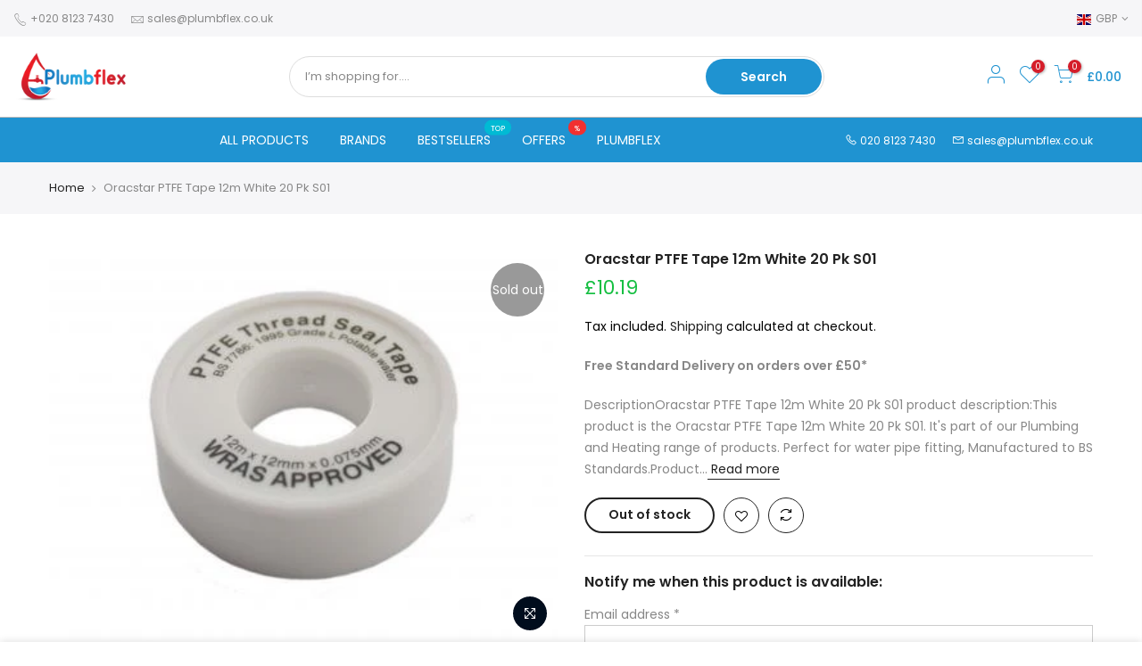

--- FILE ---
content_type: text/html; charset=utf-8
request_url: https://plumbflex.co.uk/products/oracstar-ptfe-tape-12m-white-20-pk-s01
body_size: 34497
content:
<!doctype html>
<html class="no-js" lang="en">
<head>
  <meta charset="utf-8">
  <meta name="viewport" content="width=device-width, initial-scale=1, shrink-to-fit=no, user-scalable=no">
  <meta name="theme-color" content="#1f93d1">
  <meta name="format-detection" content="telephone=no">
  <link rel="canonical" href="https://plumbflex.co.uk/products/oracstar-ptfe-tape-12m-white-20-pk-s01">
  <link rel="prefetch" as="document" href="https://plumbflex.co.uk">
  <link rel="dns-prefetch" href="https://cdn.shopify.com" crossorigin>
  <link rel="preconnect" href="https://cdn.shopify.com" crossorigin>
  <link rel="preconnect" href="https://monorail-edge.shopifysvc.com"><link rel="dns-prefetch" href="https://fonts.googleapis.com" crossorigin>
    <link rel="preconnect" href="https://fonts.googleapis.com" crossorigin>
    <link rel="dns-prefetch" href="https://fonts.gstatic.com" crossorigin>
    <link rel="preconnect" href="https://fonts.gstatic.com" crossorigin><link rel="preload" as="style" href="//plumbflex.co.uk/cdn/shop/t/2/assets/pre_theme.min.css?v=19286471172499949501650807682">
  <link rel="preload" as="style" href="//plumbflex.co.uk/cdn/shop/t/2/assets/theme.css?enable_css_minification=1&v=147860485773419918541650911846"><title>Oracstar PTFE Tape 12m White 20 Pk S01 &ndash; plumbflex.co.uk</title><meta name="description" content="Checkout the Oracstar PTFE Tape 12m White 20 Pk S01 now! Discover the Oracstar range at Plumbflex.co.uk. Genuine products at great prices!"><link rel="shortcut icon" type="image/png" href="//plumbflex.co.uk/cdn/shop/files/Plumbflex_favicon_-circle_32x.png?v=1651236453"><link rel="apple-touch-icon-precomposed" type="image/png" sizes="152x152" href="//plumbflex.co.uk/cdn/shop/files/Plumbflex_favicon_-circle_152x.png?v=1651236453"><!-- social-meta-tags.liquid --><meta name="keywords" content="Oracstar PTFE Tape 12m White 20 Pk S01,plumbflex.co.uk,plumbflex.co.uk"/><meta name="author" content="The4"><meta property="og:site_name" content="plumbflex.co.uk">
<meta property="og:url" content="https://plumbflex.co.uk/products/oracstar-ptfe-tape-12m-white-20-pk-s01">
<meta property="og:title" content="Oracstar PTFE Tape 12m White 20 Pk S01">
<meta property="og:type" content="og:product">
<meta property="og:description" content="Checkout the Oracstar PTFE Tape 12m White 20 Pk S01 now! Discover the Oracstar range at Plumbflex.co.uk. Genuine products at great prices!"><meta property="product:price:amount" content="10.19">
  <meta property="product:price:amount" content="GBP"><meta property="og:image" content="http://plumbflex.co.uk/cdn/shop/products/s01_1200x1200.jpg?v=1655042701"><meta property="og:image:secure_url" content="https://plumbflex.co.uk/cdn/shop/products/s01_1200x1200.jpg?v=1655042701"><meta name="twitter:site" content="@#"><meta name="twitter:card" content="summary_large_image">
<meta name="twitter:title" content="Oracstar PTFE Tape 12m White 20 Pk S01">
<meta name="twitter:description" content="Checkout the Oracstar PTFE Tape 12m White 20 Pk S01 now! Discover the Oracstar range at Plumbflex.co.uk. Genuine products at great prices!">
<link href="//plumbflex.co.uk/cdn/shop/t/2/assets/pre_theme.min.css?v=19286471172499949501650807682" rel="stylesheet" type="text/css" media="all" /><link rel="preload" as="script" href="//plumbflex.co.uk/cdn/shop/t/2/assets/lazysizes.min.js?v=36113997772709414851650807666">
<link rel="preload" as="script" href="//plumbflex.co.uk/cdn/shop/t/2/assets/nt_vendor2.min.js?v=129753551876978933221650807675">
<script>document.documentElement.className = document.documentElement.className.replace('no-js', 'yes-js');const t_name = "product",designMode = false,t_cartCount = 0,t_shop_currency = "GBP", t_moneyFormat = "£{{amount}}", t_cart_url = "\/cart",t_cartadd_url = "\/cart\/add",t_cartchange_url = "\/cart\/change", pr_re_url = "\/recommendations\/products"; function onloadt4relcss(_this) {_this.onload=null;_this.rel='stylesheet'} (function () {window.onpageshow = function() {if (performance.navigation.type === 2) {document.dispatchEvent(new CustomEvent('cart:refresh'))} }; })();
var T4stt_str = { 
  "PleaseChoosePrOptions":"Please select some product options before adding this product to your cart.", 
  "will_not_ship":"Will not ship until \u003cspan class=\"jsnt\"\u003e{{date}}\u003c\/span\u003e",
  "will_stock_after":"Will be in stock after \u003cspan class=\"jsnt\"\u003e{{date}}\u003c\/span\u003e",
  "replace_item_atc":"Replace item",
  "replace_item_pre":"Replace item",
  "added_to_cart": "Product was successfully added to your cart.",
  "view_cart": "View cart",
  "continue_shopping": "Continue Shopping",
  "save_js":"-[sale]%",
  "save2_js":"SAVE [sale]%",
  "save3_js":"SAVE [sale]","bannerCountdown":"%D days %H:%M:%S",
  "prItemCountdown":"%D Days %H:%M:%S",
  "countdown_days":"days",
  "countdown_hours":"hr",
  "countdown_mins":"min",
  "countdown_sec":"sc",
  "multiple_rates": "We found [number_of_rates] shipping rates available for [address], starting at [rate].",
  "one_rate": "We found one shipping rate available for [address].",
  "no_rates": "Sorry, we do not ship to this destination.",
  "rate_value": "[rate_title] at [rate]",
  "agree_checkout": "You must agree with the terms and conditions of sales to check out.",
  "added_text_cp":"Compare products"
};
</script>
<link rel="preload" href="//plumbflex.co.uk/cdn/shop/t/2/assets/style.min.css?v=30959773411815950511650807696" as="style" onload="onloadt4relcss(this)"><link href="//plumbflex.co.uk/cdn/shop/t/2/assets/theme.css?enable_css_minification=1&amp;v=147860485773419918541650911846" rel="stylesheet" type="text/css" media="all" /><link rel="preload" href="https://fonts.googleapis.com/css?family=Poppins:300,300i,400,400i,500,500i,600,600i,700,700i,800,800i|Libre+Baskerville:300,300i,400,400i,500,500i&display=swap" as="style" onload="onloadt4relcss(this)"><link rel="preload" href="//plumbflex.co.uk/cdn/shop/t/2/assets/line-awesome.min.css?v=36930450349382045261650807668" as="style" onload="onloadt4relcss(this)">
<script id="js_lzt4" src="//plumbflex.co.uk/cdn/shop/t/2/assets/lazysizes.min.js?v=36113997772709414851650807666" defer="defer"></script>
<script src="//plumbflex.co.uk/cdn/shop/t/2/assets/nt_vendor2.min.js?v=129753551876978933221650807675" defer="defer" id="js_ntt4"
  data-theme='//plumbflex.co.uk/cdn/shop/t/2/assets/nt_theme.min.js?v=22424813214095534691650807674'
  data-stt='//plumbflex.co.uk/cdn/shop/t/2/assets/nt_settings.js?enable_js_minification=1&v=38758841068500843801729106530'
  data-cat='//plumbflex.co.uk/cdn/shop/t/2/assets/cat.min.js?v=85824874584819358021650807643' 
  data-sw='//plumbflex.co.uk/cdn/shop/t/2/assets/swatch.min.js?v=104003103919505122731650807697'
  data-prjs='//plumbflex.co.uk/cdn/shop/t/2/assets/produc.min.js?v=66856717831304081821650807682' 
  data-mail='//plumbflex.co.uk/cdn/shop/t/2/assets/platform_mail.min.js?v=120104920183136925081650807680'
  data-my='//plumbflex.co.uk/cdn/shop/t/2/assets/my.js?v=111603181540343972631650807671' data-cusp='//plumbflex.co.uk/cdn/shop/t/2/assets/my.js?v=111603181540343972631650807671' data-cur='//plumbflex.co.uk/cdn/shop/t/2/assets/my.js?v=111603181540343972631650807671' data-mdl='//plumbflex.co.uk/cdn/shop/t/2/assets/module.min.js?v=72712877271928395091650807670'
  data-map='//plumbflex.co.uk/cdn/shop/t/2/assets/maplace.min.js?v=123640464312137447171650807669'
  data-time='//plumbflex.co.uk/cdn/shop/t/2/assets/spacetime.min.js?257'
  data-ins='//plumbflex.co.uk/cdn/shop/t/2/assets/nt_instagram.min.js?v=67982783334426809631650807673'
  data-user='//plumbflex.co.uk/cdn/shop/t/2/assets/interactable.min.js?v=144986550739491139891650807657'
  data-add='//s7.addthis.com/js/300/addthis_widget.js#pubid=ra-56efaa05a768bd19'
  data-klaviyo='//www.klaviyo.com/media/js/public/klaviyo_subscribe.js'
  data-font='iconKalles , fakalles , Pe-icon-7-stroke , Font Awesome 5 Free:n9'
  data-fm='Poppins'
  data-spcmn='//plumbflex.co.uk/cdn/shopifycloud/storefront/assets/themes_support/shopify_common-5f594365.js'
  data-cust='//plumbflex.co.uk/cdn/shop/t/2/assets/customerclnt.min.js?v=3252781937110261681650807646'
  data-cusjs='none'
  data-desadm='//plumbflex.co.uk/cdn/shop/t/2/assets/des_adm.min.js?v=68365964646950340461650807648'
  data-otherryv='//plumbflex.co.uk/cdn/shop/t/2/assets/reviewOther.js?enable_js_minification=1&v=72029929378534401331650807691'></script><script>window.performance && window.performance.mark && window.performance.mark('shopify.content_for_header.start');</script><meta name="google-site-verification" content="sFCZBTnjJINQn9lv9aAYWFyFfFWgsvjiiLKxbPuuBF0">
<meta name="facebook-domain-verification" content="swegjp9e0dpwrgofkb4smzwetrwyx2">
<meta id="shopify-digital-wallet" name="shopify-digital-wallet" content="/64044990692/digital_wallets/dialog">
<meta name="shopify-checkout-api-token" content="10599ee72e02cc78db021f2dda6ef346">
<meta id="in-context-paypal-metadata" data-shop-id="64044990692" data-venmo-supported="false" data-environment="production" data-locale="en_US" data-paypal-v4="true" data-currency="GBP">
<link rel="alternate" type="application/json+oembed" href="https://plumbflex.co.uk/products/oracstar-ptfe-tape-12m-white-20-pk-s01.oembed">
<script async="async" src="/checkouts/internal/preloads.js?locale=en-GB"></script>
<link rel="preconnect" href="https://shop.app" crossorigin="anonymous">
<script async="async" src="https://shop.app/checkouts/internal/preloads.js?locale=en-GB&shop_id=64044990692" crossorigin="anonymous"></script>
<script id="apple-pay-shop-capabilities" type="application/json">{"shopId":64044990692,"countryCode":"GB","currencyCode":"GBP","merchantCapabilities":["supports3DS"],"merchantId":"gid:\/\/shopify\/Shop\/64044990692","merchantName":"plumbflex.co.uk","requiredBillingContactFields":["postalAddress","email","phone"],"requiredShippingContactFields":["postalAddress","email","phone"],"shippingType":"shipping","supportedNetworks":["visa","maestro","masterCard","amex","discover","elo"],"total":{"type":"pending","label":"plumbflex.co.uk","amount":"1.00"},"shopifyPaymentsEnabled":true,"supportsSubscriptions":true}</script>
<script id="shopify-features" type="application/json">{"accessToken":"10599ee72e02cc78db021f2dda6ef346","betas":["rich-media-storefront-analytics"],"domain":"plumbflex.co.uk","predictiveSearch":true,"shopId":64044990692,"locale":"en"}</script>
<script>var Shopify = Shopify || {};
Shopify.shop = "plumbflex-co-uk.myshopify.com";
Shopify.locale = "en";
Shopify.currency = {"active":"GBP","rate":"1.0"};
Shopify.country = "GB";
Shopify.theme = {"name":"Kalles 3.2.0","id":132244406500,"schema_name":"Kalles","schema_version":"3.2.0","theme_store_id":null,"role":"main"};
Shopify.theme.handle = "null";
Shopify.theme.style = {"id":null,"handle":null};
Shopify.cdnHost = "plumbflex.co.uk/cdn";
Shopify.routes = Shopify.routes || {};
Shopify.routes.root = "/";</script>
<script type="module">!function(o){(o.Shopify=o.Shopify||{}).modules=!0}(window);</script>
<script>!function(o){function n(){var o=[];function n(){o.push(Array.prototype.slice.apply(arguments))}return n.q=o,n}var t=o.Shopify=o.Shopify||{};t.loadFeatures=n(),t.autoloadFeatures=n()}(window);</script>
<script>
  window.ShopifyPay = window.ShopifyPay || {};
  window.ShopifyPay.apiHost = "shop.app\/pay";
  window.ShopifyPay.redirectState = null;
</script>
<script id="shop-js-analytics" type="application/json">{"pageType":"product"}</script>
<script defer="defer" async type="module" src="//plumbflex.co.uk/cdn/shopifycloud/shop-js/modules/v2/client.init-shop-cart-sync_DtuiiIyl.en.esm.js"></script>
<script defer="defer" async type="module" src="//plumbflex.co.uk/cdn/shopifycloud/shop-js/modules/v2/chunk.common_CUHEfi5Q.esm.js"></script>
<script type="module">
  await import("//plumbflex.co.uk/cdn/shopifycloud/shop-js/modules/v2/client.init-shop-cart-sync_DtuiiIyl.en.esm.js");
await import("//plumbflex.co.uk/cdn/shopifycloud/shop-js/modules/v2/chunk.common_CUHEfi5Q.esm.js");

  window.Shopify.SignInWithShop?.initShopCartSync?.({"fedCMEnabled":true,"windoidEnabled":true});

</script>
<script>
  window.Shopify = window.Shopify || {};
  if (!window.Shopify.featureAssets) window.Shopify.featureAssets = {};
  window.Shopify.featureAssets['shop-js'] = {"shop-cart-sync":["modules/v2/client.shop-cart-sync_DFoTY42P.en.esm.js","modules/v2/chunk.common_CUHEfi5Q.esm.js"],"init-fed-cm":["modules/v2/client.init-fed-cm_D2UNy1i2.en.esm.js","modules/v2/chunk.common_CUHEfi5Q.esm.js"],"init-shop-email-lookup-coordinator":["modules/v2/client.init-shop-email-lookup-coordinator_BQEe2rDt.en.esm.js","modules/v2/chunk.common_CUHEfi5Q.esm.js"],"shop-cash-offers":["modules/v2/client.shop-cash-offers_3CTtReFF.en.esm.js","modules/v2/chunk.common_CUHEfi5Q.esm.js","modules/v2/chunk.modal_BewljZkx.esm.js"],"shop-button":["modules/v2/client.shop-button_C6oxCjDL.en.esm.js","modules/v2/chunk.common_CUHEfi5Q.esm.js"],"init-windoid":["modules/v2/client.init-windoid_5pix8xhK.en.esm.js","modules/v2/chunk.common_CUHEfi5Q.esm.js"],"avatar":["modules/v2/client.avatar_BTnouDA3.en.esm.js"],"init-shop-cart-sync":["modules/v2/client.init-shop-cart-sync_DtuiiIyl.en.esm.js","modules/v2/chunk.common_CUHEfi5Q.esm.js"],"shop-toast-manager":["modules/v2/client.shop-toast-manager_BYv_8cH1.en.esm.js","modules/v2/chunk.common_CUHEfi5Q.esm.js"],"pay-button":["modules/v2/client.pay-button_FnF9EIkY.en.esm.js","modules/v2/chunk.common_CUHEfi5Q.esm.js"],"shop-login-button":["modules/v2/client.shop-login-button_CH1KUpOf.en.esm.js","modules/v2/chunk.common_CUHEfi5Q.esm.js","modules/v2/chunk.modal_BewljZkx.esm.js"],"init-customer-accounts-sign-up":["modules/v2/client.init-customer-accounts-sign-up_aj7QGgYS.en.esm.js","modules/v2/client.shop-login-button_CH1KUpOf.en.esm.js","modules/v2/chunk.common_CUHEfi5Q.esm.js","modules/v2/chunk.modal_BewljZkx.esm.js"],"init-shop-for-new-customer-accounts":["modules/v2/client.init-shop-for-new-customer-accounts_NbnYRf_7.en.esm.js","modules/v2/client.shop-login-button_CH1KUpOf.en.esm.js","modules/v2/chunk.common_CUHEfi5Q.esm.js","modules/v2/chunk.modal_BewljZkx.esm.js"],"init-customer-accounts":["modules/v2/client.init-customer-accounts_ppedhqCH.en.esm.js","modules/v2/client.shop-login-button_CH1KUpOf.en.esm.js","modules/v2/chunk.common_CUHEfi5Q.esm.js","modules/v2/chunk.modal_BewljZkx.esm.js"],"shop-follow-button":["modules/v2/client.shop-follow-button_CMIBBa6u.en.esm.js","modules/v2/chunk.common_CUHEfi5Q.esm.js","modules/v2/chunk.modal_BewljZkx.esm.js"],"lead-capture":["modules/v2/client.lead-capture_But0hIyf.en.esm.js","modules/v2/chunk.common_CUHEfi5Q.esm.js","modules/v2/chunk.modal_BewljZkx.esm.js"],"checkout-modal":["modules/v2/client.checkout-modal_BBxc70dQ.en.esm.js","modules/v2/chunk.common_CUHEfi5Q.esm.js","modules/v2/chunk.modal_BewljZkx.esm.js"],"shop-login":["modules/v2/client.shop-login_hM3Q17Kl.en.esm.js","modules/v2/chunk.common_CUHEfi5Q.esm.js","modules/v2/chunk.modal_BewljZkx.esm.js"],"payment-terms":["modules/v2/client.payment-terms_CAtGlQYS.en.esm.js","modules/v2/chunk.common_CUHEfi5Q.esm.js","modules/v2/chunk.modal_BewljZkx.esm.js"]};
</script>
<script>(function() {
  var isLoaded = false;
  function asyncLoad() {
    if (isLoaded) return;
    isLoaded = true;
    var urls = ["https:\/\/chimpstatic.com\/mcjs-connected\/js\/users\/116fe94f8e8800d06b0d61565\/69577d045dafdfbc832851802.js?shop=plumbflex-co-uk.myshopify.com","https:\/\/ecommplugins-scripts.trustpilot.com\/v2.1\/js\/header.min.js?settings=eyJrZXkiOiJzUTdPVXlNZmhOTE1UTGRIIiwicyI6Im5vbmUifQ==\u0026shop=plumbflex-co-uk.myshopify.com","https:\/\/ecommplugins-trustboxsettings.trustpilot.com\/plumbflex-co-uk.myshopify.com.js?settings=1721071052746\u0026shop=plumbflex-co-uk.myshopify.com","https:\/\/widget.trustpilot.com\/bootstrap\/v5\/tp.widget.sync.bootstrap.min.js?shop=plumbflex-co-uk.myshopify.com","https:\/\/widget.trustpilot.com\/bootstrap\/v5\/tp.widget.sync.bootstrap.min.js?shop=plumbflex-co-uk.myshopify.com"];
    for (var i = 0; i < urls.length; i++) {
      var s = document.createElement('script');
      s.type = 'text/javascript';
      s.async = true;
      s.src = urls[i];
      var x = document.getElementsByTagName('script')[0];
      x.parentNode.insertBefore(s, x);
    }
  };
  if(window.attachEvent) {
    window.attachEvent('onload', asyncLoad);
  } else {
    window.addEventListener('load', asyncLoad, false);
  }
})();</script>
<script id="__st">var __st={"a":64044990692,"offset":0,"reqid":"8cb1cd5c-99db-48a0-bbf0-b5616f7bfb62-1766331646","pageurl":"plumbflex.co.uk\/products\/oracstar-ptfe-tape-12m-white-20-pk-s01","u":"6b29358ebe8e","p":"product","rtyp":"product","rid":7683510960356};</script>
<script>window.ShopifyPaypalV4VisibilityTracking = true;</script>
<script id="captcha-bootstrap">!function(){'use strict';const t='contact',e='account',n='new_comment',o=[[t,t],['blogs',n],['comments',n],[t,'customer']],c=[[e,'customer_login'],[e,'guest_login'],[e,'recover_customer_password'],[e,'create_customer']],r=t=>t.map((([t,e])=>`form[action*='/${t}']:not([data-nocaptcha='true']) input[name='form_type'][value='${e}']`)).join(','),a=t=>()=>t?[...document.querySelectorAll(t)].map((t=>t.form)):[];function s(){const t=[...o],e=r(t);return a(e)}const i='password',u='form_key',d=['recaptcha-v3-token','g-recaptcha-response','h-captcha-response',i],f=()=>{try{return window.sessionStorage}catch{return}},m='__shopify_v',_=t=>t.elements[u];function p(t,e,n=!1){try{const o=window.sessionStorage,c=JSON.parse(o.getItem(e)),{data:r}=function(t){const{data:e,action:n}=t;return t[m]||n?{data:e,action:n}:{data:t,action:n}}(c);for(const[e,n]of Object.entries(r))t.elements[e]&&(t.elements[e].value=n);n&&o.removeItem(e)}catch(o){console.error('form repopulation failed',{error:o})}}const l='form_type',E='cptcha';function T(t){t.dataset[E]=!0}const w=window,h=w.document,L='Shopify',v='ce_forms',y='captcha';let A=!1;((t,e)=>{const n=(g='f06e6c50-85a8-45c8-87d0-21a2b65856fe',I='https://cdn.shopify.com/shopifycloud/storefront-forms-hcaptcha/ce_storefront_forms_captcha_hcaptcha.v1.5.2.iife.js',D={infoText:'Protected by hCaptcha',privacyText:'Privacy',termsText:'Terms'},(t,e,n)=>{const o=w[L][v],c=o.bindForm;if(c)return c(t,g,e,D).then(n);var r;o.q.push([[t,g,e,D],n]),r=I,A||(h.body.append(Object.assign(h.createElement('script'),{id:'captcha-provider',async:!0,src:r})),A=!0)});var g,I,D;w[L]=w[L]||{},w[L][v]=w[L][v]||{},w[L][v].q=[],w[L][y]=w[L][y]||{},w[L][y].protect=function(t,e){n(t,void 0,e),T(t)},Object.freeze(w[L][y]),function(t,e,n,w,h,L){const[v,y,A,g]=function(t,e,n){const i=e?o:[],u=t?c:[],d=[...i,...u],f=r(d),m=r(i),_=r(d.filter((([t,e])=>n.includes(e))));return[a(f),a(m),a(_),s()]}(w,h,L),I=t=>{const e=t.target;return e instanceof HTMLFormElement?e:e&&e.form},D=t=>v().includes(t);t.addEventListener('submit',(t=>{const e=I(t);if(!e)return;const n=D(e)&&!e.dataset.hcaptchaBound&&!e.dataset.recaptchaBound,o=_(e),c=g().includes(e)&&(!o||!o.value);(n||c)&&t.preventDefault(),c&&!n&&(function(t){try{if(!f())return;!function(t){const e=f();if(!e)return;const n=_(t);if(!n)return;const o=n.value;o&&e.removeItem(o)}(t);const e=Array.from(Array(32),(()=>Math.random().toString(36)[2])).join('');!function(t,e){_(t)||t.append(Object.assign(document.createElement('input'),{type:'hidden',name:u})),t.elements[u].value=e}(t,e),function(t,e){const n=f();if(!n)return;const o=[...t.querySelectorAll(`input[type='${i}']`)].map((({name:t})=>t)),c=[...d,...o],r={};for(const[a,s]of new FormData(t).entries())c.includes(a)||(r[a]=s);n.setItem(e,JSON.stringify({[m]:1,action:t.action,data:r}))}(t,e)}catch(e){console.error('failed to persist form',e)}}(e),e.submit())}));const S=(t,e)=>{t&&!t.dataset[E]&&(n(t,e.some((e=>e===t))),T(t))};for(const o of['focusin','change'])t.addEventListener(o,(t=>{const e=I(t);D(e)&&S(e,y())}));const B=e.get('form_key'),M=e.get(l),P=B&&M;t.addEventListener('DOMContentLoaded',(()=>{const t=y();if(P)for(const e of t)e.elements[l].value===M&&p(e,B);[...new Set([...A(),...v().filter((t=>'true'===t.dataset.shopifyCaptcha))])].forEach((e=>S(e,t)))}))}(h,new URLSearchParams(w.location.search),n,t,e,['guest_login'])})(!0,!0)}();</script>
<script integrity="sha256-4kQ18oKyAcykRKYeNunJcIwy7WH5gtpwJnB7kiuLZ1E=" data-source-attribution="shopify.loadfeatures" defer="defer" src="//plumbflex.co.uk/cdn/shopifycloud/storefront/assets/storefront/load_feature-a0a9edcb.js" crossorigin="anonymous"></script>
<script crossorigin="anonymous" defer="defer" src="//plumbflex.co.uk/cdn/shopifycloud/storefront/assets/shopify_pay/storefront-65b4c6d7.js?v=20250812"></script>
<script data-source-attribution="shopify.dynamic_checkout.dynamic.init">var Shopify=Shopify||{};Shopify.PaymentButton=Shopify.PaymentButton||{isStorefrontPortableWallets:!0,init:function(){window.Shopify.PaymentButton.init=function(){};var t=document.createElement("script");t.src="https://plumbflex.co.uk/cdn/shopifycloud/portable-wallets/latest/portable-wallets.en.js",t.type="module",document.head.appendChild(t)}};
</script>
<script data-source-attribution="shopify.dynamic_checkout.buyer_consent">
  function portableWalletsHideBuyerConsent(e){var t=document.getElementById("shopify-buyer-consent"),n=document.getElementById("shopify-subscription-policy-button");t&&n&&(t.classList.add("hidden"),t.setAttribute("aria-hidden","true"),n.removeEventListener("click",e))}function portableWalletsShowBuyerConsent(e){var t=document.getElementById("shopify-buyer-consent"),n=document.getElementById("shopify-subscription-policy-button");t&&n&&(t.classList.remove("hidden"),t.removeAttribute("aria-hidden"),n.addEventListener("click",e))}window.Shopify?.PaymentButton&&(window.Shopify.PaymentButton.hideBuyerConsent=portableWalletsHideBuyerConsent,window.Shopify.PaymentButton.showBuyerConsent=portableWalletsShowBuyerConsent);
</script>
<script data-source-attribution="shopify.dynamic_checkout.cart.bootstrap">document.addEventListener("DOMContentLoaded",(function(){function t(){return document.querySelector("shopify-accelerated-checkout-cart, shopify-accelerated-checkout")}if(t())Shopify.PaymentButton.init();else{new MutationObserver((function(e,n){t()&&(Shopify.PaymentButton.init(),n.disconnect())})).observe(document.body,{childList:!0,subtree:!0})}}));
</script>
<link id="shopify-accelerated-checkout-styles" rel="stylesheet" media="screen" href="https://plumbflex.co.uk/cdn/shopifycloud/portable-wallets/latest/accelerated-checkout-backwards-compat.css" crossorigin="anonymous">
<style id="shopify-accelerated-checkout-cart">
        #shopify-buyer-consent {
  margin-top: 1em;
  display: inline-block;
  width: 100%;
}

#shopify-buyer-consent.hidden {
  display: none;
}

#shopify-subscription-policy-button {
  background: none;
  border: none;
  padding: 0;
  text-decoration: underline;
  font-size: inherit;
  cursor: pointer;
}

#shopify-subscription-policy-button::before {
  box-shadow: none;
}

      </style>

<script>window.performance && window.performance.mark && window.performance.mark('shopify.content_for_header.end');</script>
  <!-- Google Tag Manager -->
<script>(function(w,d,s,l,i){w[l]=w[l]||[];w[l].push({'gtm.start':
new Date().getTime(),event:'gtm.js'});var f=d.getElementsByTagName(s)[0],
j=d.createElement(s),dl=l!='dataLayer'?'&l='+l:'';j.async=true;j.src=
'https://www.googletagmanager.com/gtm.js?id='+i+dl;f.parentNode.insertBefore(j,f);
})(window,document,'script','dataLayer','GTM-PLNZX9M');</script>
<!-- End Google Tag Manager -->
   <link href="https://monorail-edge.shopifysvc.com" rel="dns-prefetch">
<script>(function(){if ("sendBeacon" in navigator && "performance" in window) {try {var session_token_from_headers = performance.getEntriesByType('navigation')[0].serverTiming.find(x => x.name == '_s').description;} catch {var session_token_from_headers = undefined;}var session_cookie_matches = document.cookie.match(/_shopify_s=([^;]*)/);var session_token_from_cookie = session_cookie_matches && session_cookie_matches.length === 2 ? session_cookie_matches[1] : "";var session_token = session_token_from_headers || session_token_from_cookie || "";function handle_abandonment_event(e) {var entries = performance.getEntries().filter(function(entry) {return /monorail-edge.shopifysvc.com/.test(entry.name);});if (!window.abandonment_tracked && entries.length === 0) {window.abandonment_tracked = true;var currentMs = Date.now();var navigation_start = performance.timing.navigationStart;var payload = {shop_id: 64044990692,url: window.location.href,navigation_start,duration: currentMs - navigation_start,session_token,page_type: "product"};window.navigator.sendBeacon("https://monorail-edge.shopifysvc.com/v1/produce", JSON.stringify({schema_id: "online_store_buyer_site_abandonment/1.1",payload: payload,metadata: {event_created_at_ms: currentMs,event_sent_at_ms: currentMs}}));}}window.addEventListener('pagehide', handle_abandonment_event);}}());</script>
<script id="web-pixels-manager-setup">(function e(e,d,r,n,o){if(void 0===o&&(o={}),!Boolean(null===(a=null===(i=window.Shopify)||void 0===i?void 0:i.analytics)||void 0===a?void 0:a.replayQueue)){var i,a;window.Shopify=window.Shopify||{};var t=window.Shopify;t.analytics=t.analytics||{};var s=t.analytics;s.replayQueue=[],s.publish=function(e,d,r){return s.replayQueue.push([e,d,r]),!0};try{self.performance.mark("wpm:start")}catch(e){}var l=function(){var e={modern:/Edge?\/(1{2}[4-9]|1[2-9]\d|[2-9]\d{2}|\d{4,})\.\d+(\.\d+|)|Firefox\/(1{2}[4-9]|1[2-9]\d|[2-9]\d{2}|\d{4,})\.\d+(\.\d+|)|Chrom(ium|e)\/(9{2}|\d{3,})\.\d+(\.\d+|)|(Maci|X1{2}).+ Version\/(15\.\d+|(1[6-9]|[2-9]\d|\d{3,})\.\d+)([,.]\d+|)( \(\w+\)|)( Mobile\/\w+|) Safari\/|Chrome.+OPR\/(9{2}|\d{3,})\.\d+\.\d+|(CPU[ +]OS|iPhone[ +]OS|CPU[ +]iPhone|CPU IPhone OS|CPU iPad OS)[ +]+(15[._]\d+|(1[6-9]|[2-9]\d|\d{3,})[._]\d+)([._]\d+|)|Android:?[ /-](13[3-9]|1[4-9]\d|[2-9]\d{2}|\d{4,})(\.\d+|)(\.\d+|)|Android.+Firefox\/(13[5-9]|1[4-9]\d|[2-9]\d{2}|\d{4,})\.\d+(\.\d+|)|Android.+Chrom(ium|e)\/(13[3-9]|1[4-9]\d|[2-9]\d{2}|\d{4,})\.\d+(\.\d+|)|SamsungBrowser\/([2-9]\d|\d{3,})\.\d+/,legacy:/Edge?\/(1[6-9]|[2-9]\d|\d{3,})\.\d+(\.\d+|)|Firefox\/(5[4-9]|[6-9]\d|\d{3,})\.\d+(\.\d+|)|Chrom(ium|e)\/(5[1-9]|[6-9]\d|\d{3,})\.\d+(\.\d+|)([\d.]+$|.*Safari\/(?![\d.]+ Edge\/[\d.]+$))|(Maci|X1{2}).+ Version\/(10\.\d+|(1[1-9]|[2-9]\d|\d{3,})\.\d+)([,.]\d+|)( \(\w+\)|)( Mobile\/\w+|) Safari\/|Chrome.+OPR\/(3[89]|[4-9]\d|\d{3,})\.\d+\.\d+|(CPU[ +]OS|iPhone[ +]OS|CPU[ +]iPhone|CPU IPhone OS|CPU iPad OS)[ +]+(10[._]\d+|(1[1-9]|[2-9]\d|\d{3,})[._]\d+)([._]\d+|)|Android:?[ /-](13[3-9]|1[4-9]\d|[2-9]\d{2}|\d{4,})(\.\d+|)(\.\d+|)|Mobile Safari.+OPR\/([89]\d|\d{3,})\.\d+\.\d+|Android.+Firefox\/(13[5-9]|1[4-9]\d|[2-9]\d{2}|\d{4,})\.\d+(\.\d+|)|Android.+Chrom(ium|e)\/(13[3-9]|1[4-9]\d|[2-9]\d{2}|\d{4,})\.\d+(\.\d+|)|Android.+(UC? ?Browser|UCWEB|U3)[ /]?(15\.([5-9]|\d{2,})|(1[6-9]|[2-9]\d|\d{3,})\.\d+)\.\d+|SamsungBrowser\/(5\.\d+|([6-9]|\d{2,})\.\d+)|Android.+MQ{2}Browser\/(14(\.(9|\d{2,})|)|(1[5-9]|[2-9]\d|\d{3,})(\.\d+|))(\.\d+|)|K[Aa][Ii]OS\/(3\.\d+|([4-9]|\d{2,})\.\d+)(\.\d+|)/},d=e.modern,r=e.legacy,n=navigator.userAgent;return n.match(d)?"modern":n.match(r)?"legacy":"unknown"}(),u="modern"===l?"modern":"legacy",c=(null!=n?n:{modern:"",legacy:""})[u],f=function(e){return[e.baseUrl,"/wpm","/b",e.hashVersion,"modern"===e.buildTarget?"m":"l",".js"].join("")}({baseUrl:d,hashVersion:r,buildTarget:u}),m=function(e){var d=e.version,r=e.bundleTarget,n=e.surface,o=e.pageUrl,i=e.monorailEndpoint;return{emit:function(e){var a=e.status,t=e.errorMsg,s=(new Date).getTime(),l=JSON.stringify({metadata:{event_sent_at_ms:s},events:[{schema_id:"web_pixels_manager_load/3.1",payload:{version:d,bundle_target:r,page_url:o,status:a,surface:n,error_msg:t},metadata:{event_created_at_ms:s}}]});if(!i)return console&&console.warn&&console.warn("[Web Pixels Manager] No Monorail endpoint provided, skipping logging."),!1;try{return self.navigator.sendBeacon.bind(self.navigator)(i,l)}catch(e){}var u=new XMLHttpRequest;try{return u.open("POST",i,!0),u.setRequestHeader("Content-Type","text/plain"),u.send(l),!0}catch(e){return console&&console.warn&&console.warn("[Web Pixels Manager] Got an unhandled error while logging to Monorail."),!1}}}}({version:r,bundleTarget:l,surface:e.surface,pageUrl:self.location.href,monorailEndpoint:e.monorailEndpoint});try{o.browserTarget=l,function(e){var d=e.src,r=e.async,n=void 0===r||r,o=e.onload,i=e.onerror,a=e.sri,t=e.scriptDataAttributes,s=void 0===t?{}:t,l=document.createElement("script"),u=document.querySelector("head"),c=document.querySelector("body");if(l.async=n,l.src=d,a&&(l.integrity=a,l.crossOrigin="anonymous"),s)for(var f in s)if(Object.prototype.hasOwnProperty.call(s,f))try{l.dataset[f]=s[f]}catch(e){}if(o&&l.addEventListener("load",o),i&&l.addEventListener("error",i),u)u.appendChild(l);else{if(!c)throw new Error("Did not find a head or body element to append the script");c.appendChild(l)}}({src:f,async:!0,onload:function(){if(!function(){var e,d;return Boolean(null===(d=null===(e=window.Shopify)||void 0===e?void 0:e.analytics)||void 0===d?void 0:d.initialized)}()){var d=window.webPixelsManager.init(e)||void 0;if(d){var r=window.Shopify.analytics;r.replayQueue.forEach((function(e){var r=e[0],n=e[1],o=e[2];d.publishCustomEvent(r,n,o)})),r.replayQueue=[],r.publish=d.publishCustomEvent,r.visitor=d.visitor,r.initialized=!0}}},onerror:function(){return m.emit({status:"failed",errorMsg:"".concat(f," has failed to load")})},sri:function(e){var d=/^sha384-[A-Za-z0-9+/=]+$/;return"string"==typeof e&&d.test(e)}(c)?c:"",scriptDataAttributes:o}),m.emit({status:"loading"})}catch(e){m.emit({status:"failed",errorMsg:(null==e?void 0:e.message)||"Unknown error"})}}})({shopId: 64044990692,storefrontBaseUrl: "https://plumbflex.co.uk",extensionsBaseUrl: "https://extensions.shopifycdn.com/cdn/shopifycloud/web-pixels-manager",monorailEndpoint: "https://monorail-edge.shopifysvc.com/unstable/produce_batch",surface: "storefront-renderer",enabledBetaFlags: ["2dca8a86"],webPixelsConfigList: [{"id":"446333156","configuration":"{\"config\":\"{\\\"pixel_id\\\":\\\"G-ELS8BZVR81\\\",\\\"target_country\\\":\\\"GB\\\",\\\"gtag_events\\\":[{\\\"type\\\":\\\"search\\\",\\\"action_label\\\":[\\\"G-ELS8BZVR81\\\",\\\"AW-10929139117\\\/I6OnCLuEssgDEK3btdso\\\"]},{\\\"type\\\":\\\"begin_checkout\\\",\\\"action_label\\\":[\\\"G-ELS8BZVR81\\\",\\\"AW-10929139117\\\/O6baCLiEssgDEK3btdso\\\"]},{\\\"type\\\":\\\"view_item\\\",\\\"action_label\\\":[\\\"G-ELS8BZVR81\\\",\\\"AW-10929139117\\\/ngrACLqDssgDEK3btdso\\\",\\\"MC-TNQ68L4ZS5\\\"]},{\\\"type\\\":\\\"purchase\\\",\\\"action_label\\\":[\\\"G-ELS8BZVR81\\\",\\\"AW-10929139117\\\/3OlPCLeDssgDEK3btdso\\\",\\\"MC-TNQ68L4ZS5\\\"]},{\\\"type\\\":\\\"page_view\\\",\\\"action_label\\\":[\\\"G-ELS8BZVR81\\\",\\\"AW-10929139117\\\/7KDACLSDssgDEK3btdso\\\",\\\"MC-TNQ68L4ZS5\\\"]},{\\\"type\\\":\\\"add_payment_info\\\",\\\"action_label\\\":[\\\"G-ELS8BZVR81\\\",\\\"AW-10929139117\\\/ZLglCL6EssgDEK3btdso\\\"]},{\\\"type\\\":\\\"add_to_cart\\\",\\\"action_label\\\":[\\\"G-ELS8BZVR81\\\",\\\"AW-10929139117\\\/uKUSCL2DssgDEK3btdso\\\"]}],\\\"enable_monitoring_mode\\\":false}\"}","eventPayloadVersion":"v1","runtimeContext":"OPEN","scriptVersion":"b2a88bafab3e21179ed38636efcd8a93","type":"APP","apiClientId":1780363,"privacyPurposes":[],"dataSharingAdjustments":{"protectedCustomerApprovalScopes":["read_customer_address","read_customer_email","read_customer_name","read_customer_personal_data","read_customer_phone"]}},{"id":"181895396","configuration":"{\"pixel_id\":\"1850127991988671\",\"pixel_type\":\"facebook_pixel\",\"metaapp_system_user_token\":\"-\"}","eventPayloadVersion":"v1","runtimeContext":"OPEN","scriptVersion":"ca16bc87fe92b6042fbaa3acc2fbdaa6","type":"APP","apiClientId":2329312,"privacyPurposes":["ANALYTICS","MARKETING","SALE_OF_DATA"],"dataSharingAdjustments":{"protectedCustomerApprovalScopes":["read_customer_address","read_customer_email","read_customer_name","read_customer_personal_data","read_customer_phone"]}},{"id":"shopify-app-pixel","configuration":"{}","eventPayloadVersion":"v1","runtimeContext":"STRICT","scriptVersion":"0450","apiClientId":"shopify-pixel","type":"APP","privacyPurposes":["ANALYTICS","MARKETING"]},{"id":"shopify-custom-pixel","eventPayloadVersion":"v1","runtimeContext":"LAX","scriptVersion":"0450","apiClientId":"shopify-pixel","type":"CUSTOM","privacyPurposes":["ANALYTICS","MARKETING"]}],isMerchantRequest: false,initData: {"shop":{"name":"plumbflex.co.uk","paymentSettings":{"currencyCode":"GBP"},"myshopifyDomain":"plumbflex-co-uk.myshopify.com","countryCode":"GB","storefrontUrl":"https:\/\/plumbflex.co.uk"},"customer":null,"cart":null,"checkout":null,"productVariants":[{"price":{"amount":10.19,"currencyCode":"GBP"},"product":{"title":"Oracstar PTFE Tape 12m White 20 Pk S01","vendor":"Oracstar","id":"7683510960356","untranslatedTitle":"Oracstar PTFE Tape 12m White 20 Pk S01","url":"\/products\/oracstar-ptfe-tape-12m-white-20-pk-s01","type":"PTEE Tapes"},"id":"43025398235364","image":{"src":"\/\/plumbflex.co.uk\/cdn\/shop\/products\/s01.jpg?v=1655042701"},"sku":"S01","title":"Default Title","untranslatedTitle":"Default Title"}],"purchasingCompany":null},},"https://plumbflex.co.uk/cdn","1e0b1122w61c904dfpc855754am2b403ea2",{"modern":"","legacy":""},{"shopId":"64044990692","storefrontBaseUrl":"https:\/\/plumbflex.co.uk","extensionBaseUrl":"https:\/\/extensions.shopifycdn.com\/cdn\/shopifycloud\/web-pixels-manager","surface":"storefront-renderer","enabledBetaFlags":"[\"2dca8a86\"]","isMerchantRequest":"false","hashVersion":"1e0b1122w61c904dfpc855754am2b403ea2","publish":"custom","events":"[[\"page_viewed\",{}],[\"product_viewed\",{\"productVariant\":{\"price\":{\"amount\":10.19,\"currencyCode\":\"GBP\"},\"product\":{\"title\":\"Oracstar PTFE Tape 12m White 20 Pk S01\",\"vendor\":\"Oracstar\",\"id\":\"7683510960356\",\"untranslatedTitle\":\"Oracstar PTFE Tape 12m White 20 Pk S01\",\"url\":\"\/products\/oracstar-ptfe-tape-12m-white-20-pk-s01\",\"type\":\"PTEE Tapes\"},\"id\":\"43025398235364\",\"image\":{\"src\":\"\/\/plumbflex.co.uk\/cdn\/shop\/products\/s01.jpg?v=1655042701\"},\"sku\":\"S01\",\"title\":\"Default Title\",\"untranslatedTitle\":\"Default Title\"}}]]"});</script><script>
  window.ShopifyAnalytics = window.ShopifyAnalytics || {};
  window.ShopifyAnalytics.meta = window.ShopifyAnalytics.meta || {};
  window.ShopifyAnalytics.meta.currency = 'GBP';
  var meta = {"product":{"id":7683510960356,"gid":"gid:\/\/shopify\/Product\/7683510960356","vendor":"Oracstar","type":"PTEE Tapes","variants":[{"id":43025398235364,"price":1019,"name":"Oracstar PTFE Tape 12m White 20 Pk S01","public_title":null,"sku":"S01"}],"remote":false},"page":{"pageType":"product","resourceType":"product","resourceId":7683510960356}};
  for (var attr in meta) {
    window.ShopifyAnalytics.meta[attr] = meta[attr];
  }
</script>
<script class="analytics">
  (function () {
    var customDocumentWrite = function(content) {
      var jquery = null;

      if (window.jQuery) {
        jquery = window.jQuery;
      } else if (window.Checkout && window.Checkout.$) {
        jquery = window.Checkout.$;
      }

      if (jquery) {
        jquery('body').append(content);
      }
    };

    var hasLoggedConversion = function(token) {
      if (token) {
        return document.cookie.indexOf('loggedConversion=' + token) !== -1;
      }
      return false;
    }

    var setCookieIfConversion = function(token) {
      if (token) {
        var twoMonthsFromNow = new Date(Date.now());
        twoMonthsFromNow.setMonth(twoMonthsFromNow.getMonth() + 2);

        document.cookie = 'loggedConversion=' + token + '; expires=' + twoMonthsFromNow;
      }
    }

    var trekkie = window.ShopifyAnalytics.lib = window.trekkie = window.trekkie || [];
    if (trekkie.integrations) {
      return;
    }
    trekkie.methods = [
      'identify',
      'page',
      'ready',
      'track',
      'trackForm',
      'trackLink'
    ];
    trekkie.factory = function(method) {
      return function() {
        var args = Array.prototype.slice.call(arguments);
        args.unshift(method);
        trekkie.push(args);
        return trekkie;
      };
    };
    for (var i = 0; i < trekkie.methods.length; i++) {
      var key = trekkie.methods[i];
      trekkie[key] = trekkie.factory(key);
    }
    trekkie.load = function(config) {
      trekkie.config = config || {};
      trekkie.config.initialDocumentCookie = document.cookie;
      var first = document.getElementsByTagName('script')[0];
      var script = document.createElement('script');
      script.type = 'text/javascript';
      script.onerror = function(e) {
        var scriptFallback = document.createElement('script');
        scriptFallback.type = 'text/javascript';
        scriptFallback.onerror = function(error) {
                var Monorail = {
      produce: function produce(monorailDomain, schemaId, payload) {
        var currentMs = new Date().getTime();
        var event = {
          schema_id: schemaId,
          payload: payload,
          metadata: {
            event_created_at_ms: currentMs,
            event_sent_at_ms: currentMs
          }
        };
        return Monorail.sendRequest("https://" + monorailDomain + "/v1/produce", JSON.stringify(event));
      },
      sendRequest: function sendRequest(endpointUrl, payload) {
        // Try the sendBeacon API
        if (window && window.navigator && typeof window.navigator.sendBeacon === 'function' && typeof window.Blob === 'function' && !Monorail.isIos12()) {
          var blobData = new window.Blob([payload], {
            type: 'text/plain'
          });

          if (window.navigator.sendBeacon(endpointUrl, blobData)) {
            return true;
          } // sendBeacon was not successful

        } // XHR beacon

        var xhr = new XMLHttpRequest();

        try {
          xhr.open('POST', endpointUrl);
          xhr.setRequestHeader('Content-Type', 'text/plain');
          xhr.send(payload);
        } catch (e) {
          console.log(e);
        }

        return false;
      },
      isIos12: function isIos12() {
        return window.navigator.userAgent.lastIndexOf('iPhone; CPU iPhone OS 12_') !== -1 || window.navigator.userAgent.lastIndexOf('iPad; CPU OS 12_') !== -1;
      }
    };
    Monorail.produce('monorail-edge.shopifysvc.com',
      'trekkie_storefront_load_errors/1.1',
      {shop_id: 64044990692,
      theme_id: 132244406500,
      app_name: "storefront",
      context_url: window.location.href,
      source_url: "//plumbflex.co.uk/cdn/s/trekkie.storefront.4b0d51228c8d1703f19d66468963c9de55bf59b0.min.js"});

        };
        scriptFallback.async = true;
        scriptFallback.src = '//plumbflex.co.uk/cdn/s/trekkie.storefront.4b0d51228c8d1703f19d66468963c9de55bf59b0.min.js';
        first.parentNode.insertBefore(scriptFallback, first);
      };
      script.async = true;
      script.src = '//plumbflex.co.uk/cdn/s/trekkie.storefront.4b0d51228c8d1703f19d66468963c9de55bf59b0.min.js';
      first.parentNode.insertBefore(script, first);
    };
    trekkie.load(
      {"Trekkie":{"appName":"storefront","development":false,"defaultAttributes":{"shopId":64044990692,"isMerchantRequest":null,"themeId":132244406500,"themeCityHash":"2724719531430344613","contentLanguage":"en","currency":"GBP","eventMetadataId":"1554e99f-d722-4813-869a-632452d07971"},"isServerSideCookieWritingEnabled":true,"monorailRegion":"shop_domain","enabledBetaFlags":["65f19447"]},"Session Attribution":{},"S2S":{"facebookCapiEnabled":true,"source":"trekkie-storefront-renderer","apiClientId":580111}}
    );

    var loaded = false;
    trekkie.ready(function() {
      if (loaded) return;
      loaded = true;

      window.ShopifyAnalytics.lib = window.trekkie;

      var originalDocumentWrite = document.write;
      document.write = customDocumentWrite;
      try { window.ShopifyAnalytics.merchantGoogleAnalytics.call(this); } catch(error) {};
      document.write = originalDocumentWrite;

      window.ShopifyAnalytics.lib.page(null,{"pageType":"product","resourceType":"product","resourceId":7683510960356,"shopifyEmitted":true});

      var match = window.location.pathname.match(/checkouts\/(.+)\/(thank_you|post_purchase)/)
      var token = match? match[1]: undefined;
      if (!hasLoggedConversion(token)) {
        setCookieIfConversion(token);
        window.ShopifyAnalytics.lib.track("Viewed Product",{"currency":"GBP","variantId":43025398235364,"productId":7683510960356,"productGid":"gid:\/\/shopify\/Product\/7683510960356","name":"Oracstar PTFE Tape 12m White 20 Pk S01","price":"10.19","sku":"S01","brand":"Oracstar","variant":null,"category":"PTEE Tapes","nonInteraction":true,"remote":false},undefined,undefined,{"shopifyEmitted":true});
      window.ShopifyAnalytics.lib.track("monorail:\/\/trekkie_storefront_viewed_product\/1.1",{"currency":"GBP","variantId":43025398235364,"productId":7683510960356,"productGid":"gid:\/\/shopify\/Product\/7683510960356","name":"Oracstar PTFE Tape 12m White 20 Pk S01","price":"10.19","sku":"S01","brand":"Oracstar","variant":null,"category":"PTEE Tapes","nonInteraction":true,"remote":false,"referer":"https:\/\/plumbflex.co.uk\/products\/oracstar-ptfe-tape-12m-white-20-pk-s01"});
      }
    });


        var eventsListenerScript = document.createElement('script');
        eventsListenerScript.async = true;
        eventsListenerScript.src = "//plumbflex.co.uk/cdn/shopifycloud/storefront/assets/shop_events_listener-3da45d37.js";
        document.getElementsByTagName('head')[0].appendChild(eventsListenerScript);

})();</script>
  <script>
  if (!window.ga || (window.ga && typeof window.ga !== 'function')) {
    window.ga = function ga() {
      (window.ga.q = window.ga.q || []).push(arguments);
      if (window.Shopify && window.Shopify.analytics && typeof window.Shopify.analytics.publish === 'function') {
        window.Shopify.analytics.publish("ga_stub_called", {}, {sendTo: "google_osp_migration"});
      }
      console.error("Shopify's Google Analytics stub called with:", Array.from(arguments), "\nSee https://help.shopify.com/manual/promoting-marketing/pixels/pixel-migration#google for more information.");
    };
    if (window.Shopify && window.Shopify.analytics && typeof window.Shopify.analytics.publish === 'function') {
      window.Shopify.analytics.publish("ga_stub_initialized", {}, {sendTo: "google_osp_migration"});
    }
  }
</script>
<script
  defer
  src="https://plumbflex.co.uk/cdn/shopifycloud/perf-kit/shopify-perf-kit-2.1.2.min.js"
  data-application="storefront-renderer"
  data-shop-id="64044990692"
  data-render-region="gcp-us-east1"
  data-page-type="product"
  data-theme-instance-id="132244406500"
  data-theme-name="Kalles"
  data-theme-version="3.2.0"
  data-monorail-region="shop_domain"
  data-resource-timing-sampling-rate="10"
  data-shs="true"
  data-shs-beacon="true"
  data-shs-export-with-fetch="true"
  data-shs-logs-sample-rate="1"
  data-shs-beacon-endpoint="https://plumbflex.co.uk/api/collect"
></script>
</head>
<body class="kalles_2-0 lazy_icons min_cqty_0 btnt4_style_2 zoom_tp_2 css_scrollbar template-product js_search_true cart_pos_dropdown kalles_toolbar_true hover_img2 swatch_style_rounded swatch_list_size_small label_style_rounded wrapper_full_width header_full_true header_sticky_true hide_scrolld_true des_header_8 h_transparent_false h_tr_top_false h_banner_false top_bar_true catalog_mode_false cat_sticky_false prs_bordered_grid_1 prs_sw_limit_false search_pos_canvas t4_compare_true dark_mode_false h_chan_space_false type_quickview_2 des_btns_prmb_4 t4_cart_count_0  lazyloadt4s rtl_false">
  <!-- Google Tag Manager (noscript) -->
<noscript><iframe src="https://www.googletagmanager.com/ns.html?id=GTM-PLNZX9M"
height="0" width="0" style="display:none;visibility:hidden"></iframe></noscript>
<!-- End Google Tag Manager (noscript) --><a class="in-page-link visually-hidden skip-link" href="#nt_content">Skip to content</a>
<div id="ld_cl_bar" class="op__0 pe_none"></div><div id="nt_wrapper"><header id="ntheader" class="ntheader header_8 h_icon_iccl"><div class="ntheader_wrapper pr z_200"><div id="shopify-section-header_top" class="shopify-section type_carousel"><div class="h__top bgbl pt__10 pb__10 fs__12 flex fl_center al_center"><div class="container">
   <div class="row al_center"><div class="col-lg-4 col-12 tc tl_lg col-md-12 dn_false_1024"><div class="header-text"><i class="pegk pe-7s-call"></i><a class="cg" href="tel:%44+02081237430"> +020 8123 7430</a> <i class="pegk pe-7s-mail ml__15"></i> <a class="cg" href="sales@plumbflex.co.uk">sales@plumbflex.co.uk</a></div></div><div class="col-lg-4 col-12 tc col-md-12 dn_false_1024"><div class="header-text"></div></div><div class="col-lg-4 col-12 tc col-md-12 tr_lg dn_false_1024"><div class="nt_currency pr cg currencies sp_currencies wsn dib  cur_stt_0"><span class="current dib flagst4 lazyloadt4s flagst4-sm flagst4-GBP">GBP</span><i class="facl facl-angle-down ml__5"></i>
            <ul class="pa pe_none ts__03 bgbl ul_none tl op__0 z_100 r__0 pt__15 pb__15 pr__15 pl__15">
              <li><a class="currency-item cg db flagst4 lazyloadt4s flagst4-sm flagst4-T4D dn" href="/" data-no-instant rel="nofollow" data-currency="T4D"></a></li><li><a class="currency-item cg db flagst4 lazyloadt4s flagst4-sm flagst4-AED" href="/" data-no-instant rel="nofollow" data-currency="AED">AED</a></li><li><a class="currency-item cg db flagst4 lazyloadt4s flagst4-sm flagst4-ALL" href="/" data-no-instant rel="nofollow" data-currency="ALL">ALL</a></li><li><a class="currency-item cg db flagst4 lazyloadt4s flagst4-sm flagst4-AMD" href="/" data-no-instant rel="nofollow" data-currency="AMD">AMD</a></li><li><a class="currency-item cg db flagst4 lazyloadt4s flagst4-sm flagst4-AUD" href="/" data-no-instant rel="nofollow" data-currency="AUD">AUD</a></li><li><a class="currency-item cg db flagst4 lazyloadt4s flagst4-sm flagst4-BGN" href="/" data-no-instant rel="nofollow" data-currency="BGN">BGN</a></li><li><a class="currency-item cg db flagst4 lazyloadt4s flagst4-sm flagst4-CAD" href="/" data-no-instant rel="nofollow" data-currency="CAD">CAD</a></li><li><a class="currency-item cg db flagst4 lazyloadt4s flagst4-sm flagst4-CHF" href="/" data-no-instant rel="nofollow" data-currency="CHF">CHF</a></li><li><a class="currency-item cg db flagst4 lazyloadt4s flagst4-sm flagst4-CZK" href="/" data-no-instant rel="nofollow" data-currency="CZK">CZK</a></li><li><a class="currency-item cg db flagst4 lazyloadt4s flagst4-sm flagst4-DKK" href="/" data-no-instant rel="nofollow" data-currency="DKK">DKK</a></li><li><a class="currency-item cg db flagst4 lazyloadt4s flagst4-sm flagst4-EUR" href="/" data-no-instant rel="nofollow" data-currency="EUR">EUR</a></li><li><a class="currency-item cg db flagst4 lazyloadt4s flagst4-sm flagst4-GBP selected" href="/" data-no-instant rel="nofollow" data-currency="GBP">GBP</a></li><li><a class="currency-item cg db flagst4 lazyloadt4s flagst4-sm flagst4-HKD" href="/" data-no-instant rel="nofollow" data-currency="HKD">HKD</a></li><li><a class="currency-item cg db flagst4 lazyloadt4s flagst4-sm flagst4-ILS" href="/" data-no-instant rel="nofollow" data-currency="ILS">ILS</a></li><li><a class="currency-item cg db flagst4 lazyloadt4s flagst4-sm flagst4-JPY" href="/" data-no-instant rel="nofollow" data-currency="JPY">JPY</a></li><li><a class="currency-item cg db flagst4 lazyloadt4s flagst4-sm flagst4-KRW" href="/" data-no-instant rel="nofollow" data-currency="KRW">KRW</a></li><li><a class="currency-item cg db flagst4 lazyloadt4s flagst4-sm flagst4-MDL" href="/" data-no-instant rel="nofollow" data-currency="MDL">MDL</a></li><li><a class="currency-item cg db flagst4 lazyloadt4s flagst4-sm flagst4-MYR" href="/" data-no-instant rel="nofollow" data-currency="MYR">MYR</a></li><li><a class="currency-item cg db flagst4 lazyloadt4s flagst4-sm flagst4-NZD" href="/" data-no-instant rel="nofollow" data-currency="NZD">NZD</a></li><li><a class="currency-item cg db flagst4 lazyloadt4s flagst4-sm flagst4-PLN" href="/" data-no-instant rel="nofollow" data-currency="PLN">PLN</a></li><li><a class="currency-item cg db flagst4 lazyloadt4s flagst4-sm flagst4-SEK" href="/" data-no-instant rel="nofollow" data-currency="SEK">SEK</a></li><li><a class="currency-item cg db flagst4 lazyloadt4s flagst4-sm flagst4-SGD" href="/" data-no-instant rel="nofollow" data-currency="SGD">SGD</a></li><li><a class="currency-item cg db flagst4 lazyloadt4s flagst4-sm flagst4-USD" href="/" data-no-instant rel="nofollow" data-currency="USD">USD</a></li></ul></div></div></div>
</div></div><style data-shopify>.h__top {min-height:41px;font-size:12px;}h__top,.h__top.bgbl { background-color: #f6f6f8;color:#878787 } .header-text >.cg,.h__top .nt_currency,.h__top .nt-social .cb { color:#878787  } .h__top .cr { color:#ec0101  } .header-text >a:not(.cg),.dark_mode_true .header-text>a:not(.cg) { color:#222222  }</style></div><div id="shopify-section-header_8" class="shopify-section sp_header_mid"><div class="header__mid search_w1"><div class="container">
     <div class="row al_center css_h_se">
        <div class="col-md-4 col-3 dn_lg"><a href="/" data-id='#nt_menu_canvas' class="push_side push-menu-btn  lh__1 flex al_center"><svg xmlns="http://www.w3.org/2000/svg" width="30" height="16" viewBox="0 0 30 16"><rect width="30" height="1.5"></rect><rect y="7" width="20" height="1.5"></rect><rect y="14" width="30" height="1.5"></rect></svg></a></div>
        <div class="col-lg-auto col-md-4 col-6 tc tl_lg"><div class=" branding ts__05 lh__1"><a class="dib" href="/" ><img class="w__100 logo_normal dn db_lg" src="//plumbflex.co.uk/cdn/shop/files/logo-01_1_175x.png?v=1650820234" srcset="//plumbflex.co.uk/cdn/shop/files/logo-01_1_175x.png?v=1650820234 1x,//plumbflex.co.uk/cdn/shop/files/logo-01_1_175x@2x.png?v=1650820234 2x" alt="Plumbflex logo plumbing and tools supplier" style="width: 135px"><img class="w__100 logo_sticky dn" src="//plumbflex.co.uk/cdn/shop/files/logo-01_1_140x.png?v=1650820234" srcset="//plumbflex.co.uk/cdn/shop/files/logo-01_1_140x.png?v=1650820234 1x,//plumbflex.co.uk/cdn/shop/files/logo-01_1_140x@2x.png?v=1650820234 2x" alt="Plumbflex logo plumbing and tools supplier" style="width: 100px"><img class="w__100 logo_mobile dn_lg" src="//plumbflex.co.uk/cdn/shop/files/logo-01_1_140x.png?v=1650820234" srcset="//plumbflex.co.uk/cdn/shop/files/logo-01_1_140x.png?v=1650820234 1x,//plumbflex.co.uk/cdn/shop/files/logo-01_1_140x@2x.png?v=1650820234 2x" alt="Plumbflex logo plumbing and tools supplier" style="width: 100px;"></a></div> </div>
        <div class="col-lg col-6 dn db_lg cl_h_search">
          <form action="/search" method="get" class="h_search_frm js_frm_search pr" role="search">
               <input type="hidden" name="type" value="product">
               <input type="hidden" name="options[unavailable_products]" value="last">
               <input type="hidden" name="options[prefix]" value="last">
               <div class="row no-gutters al_center"><div class="frm_search_input pr oh col">
                   <input class="h_search_ip js_iput_search" autocomplete="off" type="text" name="q" placeholder="I’m shopping for...." value="">
                 </div>
                 <div class="frm_search_cat col-auto">
                  <button class="h_search_btn js_btn_search" type="submit">Search</button>
                 </div>
               </div>
             </form>
             <div class="pr">
                  <div class="mini_cart_content fixcl-scroll widget">
                     <div class="fixcl-scroll-content product_list_widget">
                        <div class="ld_bar_search"></div>
                        <div class="skeleton_wrap skeleton_js dn"><div class="row mb__10 pb__10">
                              <div class="col-auto widget_img_pr"><div class="skeleton_img"></div></div>
                              <div class="col widget_if_pr"><div class="skeleton_txt1"></div><div class="skeleton_txt2"></div></div>
                           </div><div class="row mb__10 pb__10">
                              <div class="col-auto widget_img_pr"><div class="skeleton_img"></div></div>
                              <div class="col widget_if_pr"><div class="skeleton_txt1"></div><div class="skeleton_txt2"></div></div>
                           </div><div class="row mb__10 pb__10">
                              <div class="col-auto widget_img_pr"><div class="skeleton_img"></div></div>
                              <div class="col widget_if_pr"><div class="skeleton_txt1"></div><div class="skeleton_txt2"></div></div>
                           </div><div class="row mb__10 pb__10">
                              <div class="col-auto widget_img_pr"><div class="skeleton_img"></div></div>
                              <div class="col widget_if_pr"><div class="skeleton_txt1"></div><div class="skeleton_txt2"></div></div>
                           </div></div>
                        <div class="js_prs_search"></div>
                     </div>
                  </div>
             </div>
        </div>
        <div class="col-lg-auto col-md-4 col-3 tr"><div class="nt_action in_flex al_center cart_des_2"><a class="icon_search push_side cb chp" data-id="#nt_search_canvas" href="/search"><i class="iccl iccl-search"></i></a>
     
          <div class="my-account ts__05 pr dn db_md">
             <a class="cb chp db push_side" href="https://plumbflex.co.uk/customer_authentication/redirect?locale=en&region_country=GB" data-id="#nt_login_canvas"><i class="iccl iccl-user"></i></a></div><a class="icon_like cb chp pr dn db_md js_link_wis" href="/search/?view=wish"><i class="iccl iccl-heart pr"><span class="op__0 ts_op pa tcount jswcount bgb br__50 cw tc">0</span></i></a><div class="icon_cart pr in_flex al_center"><a class="pr cb chp dib push_side" data-id="#nt_cart_canvas" href="/cart"><i class="iccl iccl-cart"><span class="op__0 ts_op pa tcount jsccount bgb br__50 cw tc">0</span></i></a><span class="js_cat_ttprice ch_tt_price dn dib_lg ml__15 fwm cd">£0.00</span></div></div></div>
     </div>
  </div></div> 
  <div class="header__bot border_true dn db_lg"><div class="container">
   <div class="row no-gutters al_center"><div class="col ha8_nav"><nav class="nt_navigation tc hover_side_up nav_arrow_false"> 
   <ul id="nt_menu_id" class="nt_menu in_flex wrap al_center"><li id="item_75696dc4-4044-472a-a78f-0a035ce1c621" class="type_list menu_wid_cus menu-item has-children menu_has_offsets menu_center pos_center" >
               <a class="lh__1 flex al_center pr" href="/" target="_self">ALL PRODUCTS</a><div class="cus sub-menu"><div class="container" style="width:1200px"><div class="row lazy_menu unlazy_menu_mega" data-jspackery='{ "itemSelector": ".sub-column-item","gutter": 0,"percentPosition": true,"originLeft": false }'>
<div id="bk_75696dc4-4044-472a-a78f-0a035ce1c6210" class="type_mn_link menu-item sub-column-item col-15">
			         	<a href="/collections/hand-tools">Tools</a>
							<ul class="sub-column"><li class="menu-item"><a href="/collections/tools-storage">Tools Storage</a></li><li class="menu-item"><a href="/collections/pipe-cutters-benders">Pipe Cutters & Benders</a></li><li class="menu-item"><a href="/collections/soldering-brazing">Soldering & Brazing</a></li><li class="menu-item"><a href="/collections/water-pump-pliers-wrenches-spanners">Water Pump Pliers, Wrenches & Spanners</a></li><li class="menu-item"><a href="/collections/test-detection-equipment">Test & Detection Equipment</a></li><li class="menu-item"><a href="/collections/screwdrivers-hex-keys">Screwdrivers, Fixings and tools</a></li><li class="menu-item"><a href="/collections/hand-tools-1">Hand Tools</a></li><li class="menu-item"><a href="/collections/drilling">Drilling</a></li></ul>
			         </div><div id="bk_75696dc4-4044-472a-a78f-0a035ce1c6211" class="type_mn_link menu-item sub-column-item col-15">
			         	<a href="/collections/water-pumps">Water Pumps</a>
							<ul class="sub-column"><li class="menu-item"><a href="/collections/main-pumps">Main Pumps</a></li><li class="menu-item"><a href="/collections/water-accumulators">Water Accumulators</a></li><li class="menu-item"><a href="/collections/booster-pumps">Booster Pumps</a></li><li class="menu-item"><a href="/collections/submersible-pumps">Submersible Pumps</a></li><li class="menu-item"><a href="/collections/swimming-pool-pumps">Swimming Pool Pumps</a></li></ul>
			         </div><div id="bk_75696dc4-4044-472a-a78f-0a035ce1c6212" class="type_mn_link menu-item sub-column-item col-15">
			         	<a href="/collections/water-treatments">Water Treatments</a>
							<ul class="sub-column"><li class="menu-item"><a href="/collections/water-softeners">Water Softeners</a></li><li class="menu-item"><a href="/collections/water-conditioners">Water Conditioners</a></li><li class="menu-item"><a href="/collections/scale-reducers">Scale reducers</a></li><li class="menu-item"><a href="/collections/limescale-inhibitors">Limescale Inhibitors</a></li><li class="menu-item"><a href="/collections/water-filtering">Water Filtering</a></li><li class="menu-item"><a href="/collections/water-tests">Water tests</a></li></ul>
			         </div><div id="bk_75696dc4-4044-472a-a78f-0a035ce1c6213" class="type_mn_link menu-item sub-column-item col-15">
			         	<a href="/collections/plastic-pumbing-parts">Plastic Plumbing Parts</a>
							<ul class="sub-column"><li class="menu-item"><a href="/collections/wastes-and-traps">Wastes and Traps</a></li><li class="menu-item"><a href="/collections/waste-pipes-and-fittings">Waste Pipes and Fittings</a></li><li class="menu-item"><a href="/collections/mdpe-pipes-and-fittings">MDPE Pipes and Fittings</a></li><li class="menu-item"><a href="/collections/guttering">Guttering</a></li></ul>
			         </div><div id="bk_75696dc4-4044-472a-a78f-0a035ce1c6214" class="type_mn_link menu-item sub-column-item col-15">
			         	<a href="/">Bathroom Replacement Parts</a>
							<ul class="sub-column"><li class="menu-item"><a href="/collections/toilet-seats">Toilet Seats</a></li><li class="menu-item"><a href="/collections/cisterns">Cisterns</a></li><li class="menu-item"><a href="/">Cistern Spares</a></li><li class="menu-item"><a href="/collections/showers">Showers</a></li><li class="menu-item"><a href="/collections/shower-spares">Shower Spares</a></li><li class="menu-item"><a href="/collections/bathroom-accessories">Bathroom Accessories</a></li><li class="menu-item"><a href="/collections/tap-spares-accessories">Tap Spares & Accessories</a></li></ul>
			         </div><div id="bk_75696dc4-4044-472a-a78f-0a035ce1c6215" class="type_mn_link menu-item sub-column-item col-15">
			         	<a href="/">Plumbing Supplies</a>
							<ul class="sub-column"><li class="menu-item"><a href="/collections/stopcocks">Stopcocks</a></li><li class="menu-item"><a href="/collections/flexible-hoses">Flexible Hoses</a></li><li class="menu-item"><a href="/collections/consumables">Consumables</a></li><li class="menu-item"><a href="/collections/brassware">Brassware</a></li><li class="menu-item"><a href="/collections/wastes-and-traps">Wastes and Traps</a></li><li class="menu-item"><a href="/collections/garden-taps">Garden Taps</a></li></ul>
			         </div><div id="bk_75696dc4-4044-472a-a78f-0a035ce1c6216" class="type_mn_link menu-item sub-column-item col-15">
			         	<a href="/collections/heating">Heating</a>
							<ul class="sub-column"><li class="menu-item"><a href="/collections/heating-controls">Heating Controls</a></li><li class="menu-item"><a href="/collections/radiator-valves">Radiator Valves</a></li><li class="menu-item"><a href="/collections/heating-filters">Heating Filters</a></li><li class="menu-item"><a href="/collections/chemicals">Heating Chemicals</a></li><li class="menu-item"><a href="/collections/heating-accessories">Heating Accessories</a></li><li class="menu-item"><a href="/collections/underfloor-heating">Underfloor Heating</a></li><li class="menu-item"><a href="/collections/radiators">Radiators</a></li></ul>
			         </div><div id="bk_75696dc4-4044-472a-a78f-0a035ce1c6217" class="type_mn_link menu-item sub-column-item col-15">
			         	<a href="/collections/kitchen">Kitchen</a>
							<ul class="sub-column"><li class="menu-item"><a href="/collections/waste-disposers">Waste Disposers</a></li><li class="menu-item"><a href="/collections/boiling-water-units">Boiling Water Units</a></li><li class="menu-item"><a href="/collections/kitchen-taps">Kitchen Taps</a></li></ul>
			         </div>
</div></div></div></li><li id="item_list_YhdJb9" class="type_list menu_wid_cus menu-item has-children menu_has_offsets menu_center pos_center" >
               <a class="lh__1 flex al_center pr" href="/" target="_self">BRANDS</a><div class="cus sub-menu"><div class="container" style="width:1200px"><div class="row lazy_menu unlazy_menu_mega" data-jspackery='{ "itemSelector": ".sub-column-item","gutter": 0,"percentPosition": true,"originLeft": false }'>
<div id="bk_list_YhdJb90" class="type_mn_pr menu-item sub-column-item col-15 equal_nt nt_contain position_8 ratio2_1 hoverz_true cat_design_2">
							<div class="cat_grid_item cat_space_item">
							  <div class="cat_grid_item__content pr oh">
							    <a href="/collections/barrettine" class="db cat_grid_item__link "><div class="cat_grid_item__overlay item__position nt_bg_lz lazyloadt4s" data-bgset="//plumbflex.co.uk/cdn/shop/collections/Barrettine_Logo_1x1.png?v=1655320584" data-ratio="1.8217821782178218" data-sizes="auto" data-parent-fit="width"></div></a>
							    <div class="cat_grid_item__wrapper pe_none">
							      <div class="cat_grid_item__title h3">Barrettine</div>
							      <div class="cat_grid_item__count dn">10 </div>
							    </div>
							  </div>
							</div></div><div id="bk_list_YhdJb91" class="type_mn_pr menu-item sub-column-item col-15 equal_nt nt_contain position_8 ratio2_1 hoverz_true cat_design_2">
							<div class="cat_grid_item cat_space_item">
							  <div class="cat_grid_item__content pr oh">
							    <a href="/collections/big-wipes" class="db cat_grid_item__link "><div class="cat_grid_item__overlay item__position nt_bg_lz lazyloadt4s" data-bgset="//plumbflex.co.uk/cdn/shop/collections/Big_Wipes_logo_1_1x1.jpg?v=1651232705" data-ratio="2.341463414634146" data-sizes="auto" data-parent-fit="width"></div></a>
							    <div class="cat_grid_item__wrapper pe_none">
							      <div class="cat_grid_item__title h3">Big Wipes</div>
							      <div class="cat_grid_item__count dn">4 </div>
							    </div>
							  </div>
							</div></div><div id="bk_list_YhdJb92" class="type_mn_pr menu-item sub-column-item col-15 equal_nt nt_contain position_8 ratio2_1 hoverz_true cat_design_2">
							<div class="cat_grid_item cat_space_item">
							  <div class="cat_grid_item__content pr oh">
							    <a href="/collections/c-k-tools" class="db cat_grid_item__link "><div class="cat_grid_item__overlay item__position nt_bg_lz lazyloadt4s" data-bgset="//plumbflex.co.uk/cdn/shop/collections/CK._Tools_Logo_1x1.jpg?v=1650998110" data-ratio="1.7821782178217822" data-sizes="auto" data-parent-fit="width"></div></a>
							    <div class="cat_grid_item__wrapper pe_none">
							      <div class="cat_grid_item__title h3">C.K Tools</div>
							      <div class="cat_grid_item__count dn">41 </div>
							    </div>
							  </div>
							</div></div><div id="bk_list_YhdJb93" class="type_mn_pr menu-item sub-column-item col-15 equal_nt nt_contain position_8 ratio2_1 hoverz_true cat_design_2">
							<div class="cat_grid_item cat_space_item">
							  <div class="cat_grid_item__content pr oh">
							    <a href="/collections/clarke-international" class="db cat_grid_item__link "><div class="cat_grid_item__overlay item__position nt_bg_lz lazyloadt4s" data-bgset="//plumbflex.co.uk/cdn/shop/collections/Cllarke_international_logo_1x1.jpg?v=1650998065" data-ratio="2.1875" data-sizes="auto" data-parent-fit="width"></div></a>
							    <div class="cat_grid_item__wrapper pe_none">
							      <div class="cat_grid_item__title h3">Clarke International</div>
							      <div class="cat_grid_item__count dn">31 </div>
							    </div>
							  </div>
							</div></div><div id="bk_list_YhdJb94" class="type_mn_pr menu-item sub-column-item col-15 equal_nt nt_contain position_8 ratio2_1 hoverz_true cat_design_2">
							<div class="cat_grid_item cat_space_item">
							  <div class="cat_grid_item__content pr oh">
							    <a href="/collections/classi-seal" class="db cat_grid_item__link "><div class="cat_grid_item__overlay item__position nt_bg_lz lazyloadt4s" data-bgset="//plumbflex.co.uk/cdn/shop/collections/classiseal-logo_1x1.png?v=1675635134" data-ratio="2.5775862068965516" data-sizes="auto" data-parent-fit="width"></div></a>
							    <div class="cat_grid_item__wrapper pe_none">
							      <div class="cat_grid_item__title h3">Classi Seal</div>
							      <div class="cat_grid_item__count dn">5 </div>
							    </div>
							  </div>
							</div></div><div id="bk_list_YhdJb95" class="type_mn_pr menu-item sub-column-item col-15 equal_nt nt_contain position_8 ratio2_1 hoverz_true cat_design_2">
							<div class="cat_grid_item cat_space_item">
							  <div class="cat_grid_item__content pr oh">
							    <a href="/collections/clipacore" class="db cat_grid_item__link "><div class="cat_grid_item__overlay item__position nt_bg_lz lazyloadt4s" data-bgset="//plumbflex.co.uk/cdn/shop/collections/Clipacore_-logo_1x1.png?v=1722018006" data-ratio="4.273504273504273" data-sizes="auto" data-parent-fit="width"></div></a>
							    <div class="cat_grid_item__wrapper pe_none">
							      <div class="cat_grid_item__title h3">Clipacore</div>
							      <div class="cat_grid_item__count dn">18 </div>
							    </div>
							  </div>
							</div></div><div id="bk_list_YhdJb96" class="type_mn_pr menu-item sub-column-item col-15 equal_nt nt_contain position_8 ratio2_1 hoverz_true cat_design_2">
							<div class="cat_grid_item cat_space_item">
							  <div class="cat_grid_item__content pr oh">
							    <a href="/collections/cobra" class="db cat_grid_item__link "><div class="cat_grid_item__overlay item__position nt_bg_lz lazyloadt4s" data-bgset="//plumbflex.co.uk/cdn/shop/collections/Cobra_logo_1x1.jpg?v=1650997998" data-ratio="4.4" data-sizes="auto" data-parent-fit="width"></div></a>
							    <div class="cat_grid_item__wrapper pe_none">
							      <div class="cat_grid_item__title h3">Cobra</div>
							      <div class="cat_grid_item__count dn">12 </div>
							    </div>
							  </div>
							</div></div><div id="bk_list_YhdJb97" class="type_mn_pr menu-item sub-column-item col-15 equal_nt nt_contain position_8 ratio2_1 hoverz_true cat_design_2">
							<div class="cat_grid_item cat_space_item">
							  <div class="cat_grid_item__content pr oh">
							    <a href="/collections/corefix" class="db cat_grid_item__link "><div class="cat_grid_item__overlay item__position nt_bg_lz lazyloadt4s" data-bgset="//plumbflex.co.uk/cdn/shop/collections/Corefix_Logo_1x1.jpg?v=1650997978" data-ratio="1.7755102040816326" data-sizes="auto" data-parent-fit="width"></div></a>
							    <div class="cat_grid_item__wrapper pe_none">
							      <div class="cat_grid_item__title h3">Corefix</div>
							      <div class="cat_grid_item__count dn">5 </div>
							    </div>
							  </div>
							</div></div><div id="bk_list_YhdJb98" class="type_mn_pr menu-item sub-column-item col-15 equal_nt nt_contain position_8 ratio2_1 hoverz_true cat_design_2">
							<div class="cat_grid_item cat_space_item">
							  <div class="cat_grid_item__content pr oh">
							    <a href="/collections/cramer" class="db cat_grid_item__link "><div class="cat_grid_item__overlay item__position nt_bg_lz lazyloadt4s" data-bgset="//plumbflex.co.uk/cdn/shop/collections/Cramer_logo_1x1.jpg?v=1655320597" data-ratio="3.2051282051282053" data-sizes="auto" data-parent-fit="width"></div></a>
							    <div class="cat_grid_item__wrapper pe_none">
							      <div class="cat_grid_item__title h3">Cramer</div>
							      <div class="cat_grid_item__count dn">4 </div>
							    </div>
							  </div>
							</div></div><div id="bk_list_YhdJb99" class="type_mn_pr menu-item sub-column-item col-15 equal_nt nt_contain position_8 ratio2_1 hoverz_true cat_design_2">
							<div class="cat_grid_item cat_space_item">
							  <div class="cat_grid_item__content pr oh">
							    <a href="/collections/croydex" class="db cat_grid_item__link "><div class="cat_grid_item__overlay item__position nt_bg_lz lazyloadt4s" data-bgset="//plumbflex.co.uk/cdn/shop/collections/croydex-logo_1x1.jpg?v=1667251590" data-ratio="5.015384615384615" data-sizes="auto" data-parent-fit="width"></div></a>
							    <div class="cat_grid_item__wrapper pe_none">
							      <div class="cat_grid_item__title h3">Croydex</div>
							      <div class="cat_grid_item__count dn">34 </div>
							    </div>
							  </div>
							</div></div><div id="bk_list_YhdJb910" class="type_mn_pr menu-item sub-column-item col-15 equal_nt nt_contain position_8 ratio2_1 hoverz_true cat_design_2">
							<div class="cat_grid_item cat_space_item">
							  <div class="cat_grid_item__content pr oh">
							    <a href="/collections/daewood" class="db cat_grid_item__link "><div class="cat_grid_item__overlay item__position nt_bg_lz lazyloadt4s" data-bgset="//plumbflex.co.uk/cdn/shop/collections/daewoo_logo_1x1.jpg?v=1650997738" data-ratio="2.0625" data-sizes="auto" data-parent-fit="width"></div></a>
							    <div class="cat_grid_item__wrapper pe_none">
							      <div class="cat_grid_item__title h3">Daewoo</div>
							      <div class="cat_grid_item__count dn">0 </div>
							    </div>
							  </div>
							</div></div><div id="bk_list_YhdJb911" class="type_mn_pr menu-item sub-column-item col-15 equal_nt nt_contain position_8 ratio2_1 hoverz_true cat_design_2">
							<div class="cat_grid_item cat_space_item">
							  <div class="cat_grid_item__content pr oh">
							    <a href="/collections/drayton" class="db cat_grid_item__link "><div class="cat_grid_item__overlay item__position nt_bg_lz lazyloadt4s" data-bgset="//plumbflex.co.uk/cdn/shop/collections/Drayton_logo_1x1.jpg?v=1732828625" data-ratio="1.89" data-sizes="auto" data-parent-fit="width"></div></a>
							    <div class="cat_grid_item__wrapper pe_none">
							      <div class="cat_grid_item__title h3">Drayton</div>
							      <div class="cat_grid_item__count dn">6 </div>
							    </div>
							  </div>
							</div></div><div id="bk_list_YhdJb912" class="type_mn_pr menu-item sub-column-item col-15 equal_nt nt_contain position_8 ratio2_1 hoverz_true cat_design_2">
							<div class="cat_grid_item cat_space_item">
							  <div class="cat_grid_item__content pr oh">
							    <a href="/collections/fernox" class="db cat_grid_item__link "><div class="cat_grid_item__overlay item__position nt_bg_lz lazyloadt4s" data-bgset="//plumbflex.co.uk/cdn/shop/collections/Fernox_Logo_1x1.png?v=1655320640" data-ratio="3.9900249376558605" data-sizes="auto" data-parent-fit="width"></div></a>
							    <div class="cat_grid_item__wrapper pe_none">
							      <div class="cat_grid_item__title h3">Fernox</div>
							      <div class="cat_grid_item__count dn">35 </div>
							    </div>
							  </div>
							</div></div><div id="bk_list_YhdJb913" class="type_mn_pr menu-item sub-column-item col-15 equal_nt nt_contain position_8 ratio2_1 hoverz_true cat_design_2">
							<div class="cat_grid_item cat_space_item">
							  <div class="cat_grid_item__content pr oh">
							    <a href="/collections/fluidmaster" class="db cat_grid_item__link "><div class="cat_grid_item__overlay item__position nt_bg_lz lazyloadt4s" data-bgset="//plumbflex.co.uk/cdn/shop/collections/fluidmaster_logo_1x1.png?v=1677284509" data-ratio="1.8" data-sizes="auto" data-parent-fit="width"></div></a>
							    <div class="cat_grid_item__wrapper pe_none">
							      <div class="cat_grid_item__title h3">Fluidmaster</div>
							      <div class="cat_grid_item__count dn">9 </div>
							    </div>
							  </div>
							</div></div><div id="bk_list_YhdJb914" class="type_mn_pr menu-item sub-column-item col-15 equal_nt nt_contain position_8 ratio2_1 hoverz_true cat_design_2">
							<div class="cat_grid_item cat_space_item">
							  <div class="cat_grid_item__content pr oh">
							    <a href="/collections/great-water" class="db cat_grid_item__link "><div class="cat_grid_item__overlay item__position nt_bg_lz lazyloadt4s" data-bgset="//plumbflex.co.uk/cdn/shop/collections/GW_logo_1x1.png?v=1683839571" data-ratio="1.6347826086956523" data-sizes="auto" data-parent-fit="width"></div></a>
							    <div class="cat_grid_item__wrapper pe_none">
							      <div class="cat_grid_item__title h3">Great Water</div>
							      <div class="cat_grid_item__count dn">28 </div>
							    </div>
							  </div>
							</div></div><div id="bk_list_YhdJb915" class="type_mn_pr menu-item sub-column-item col-15 equal_nt nt_contain position_8 ratio2_1 hoverz_true cat_design_2">
							<div class="cat_grid_item cat_space_item">
							  <div class="cat_grid_item__content pr oh">
							    <a href="/collections/grundfos" class="db cat_grid_item__link "><div class="cat_grid_item__overlay item__position nt_bg_lz lazyloadt4s" data-bgset="//plumbflex.co.uk/cdn/shop/collections/Grundfos-logo_1x1.png?v=1684352577" data-ratio="2.169642857142857" data-sizes="auto" data-parent-fit="width"></div></a>
							    <div class="cat_grid_item__wrapper pe_none">
							      <div class="cat_grid_item__title h3">Grundfos</div>
							      <div class="cat_grid_item__count dn">2 </div>
							    </div>
							  </div>
							</div></div><div id="bk_list_YhdJb916" class="type_mn_pr menu-item sub-column-item col-15 equal_nt nt_contain position_8 ratio2_1 hoverz_true cat_design_2">
							<div class="cat_grid_item cat_space_item">
							  <div class="cat_grid_item__content pr oh">
							    <a href="/collections/heatmiser" class="db cat_grid_item__link "><div class="cat_grid_item__overlay item__position nt_bg_lz lazyloadt4s" data-bgset="//plumbflex.co.uk/cdn/shop/collections/Heatmiser_Logo_1x1.png?v=1674942453" data-ratio="4.663461538461538" data-sizes="auto" data-parent-fit="width"></div></a>
							    <div class="cat_grid_item__wrapper pe_none">
							      <div class="cat_grid_item__title h3">Heatmiser</div>
							      <div class="cat_grid_item__count dn">25 </div>
							    </div>
							  </div>
							</div></div><div id="bk_list_YhdJb917" class="type_mn_pr menu-item sub-column-item col-15 equal_nt nt_contain position_8 ratio2_1 hoverz_true cat_design_2">
							<div class="cat_grid_item cat_space_item">
							  <div class="cat_grid_item__content pr oh">
							    <a href="/collections/henrad-radiators" class="db cat_grid_item__link "><div class="cat_grid_item__overlay item__position nt_bg_lz lazyloadt4s" data-bgset="//plumbflex.co.uk/cdn/shop/collections/Henrad_logo_1x1.jpg?v=1675200051" data-ratio="3.9878048780487805" data-sizes="auto" data-parent-fit="width"></div></a>
							    <div class="cat_grid_item__wrapper pe_none">
							      <div class="cat_grid_item__title h3">Henrad</div>
							      <div class="cat_grid_item__count dn">0 </div>
							    </div>
							  </div>
							</div></div><div id="bk_list_YhdJb918" class="type_mn_pr menu-item sub-column-item col-15 equal_nt nt_contain position_8 ratio2_1 hoverz_true cat_design_2">
							<div class="cat_grid_item cat_space_item">
							  <div class="cat_grid_item__content pr oh">
							    <a href="/collections/honeywell-home" class="db cat_grid_item__link "><div class="cat_grid_item__overlay item__position nt_bg_lz lazyloadt4s" data-bgset="//plumbflex.co.uk/cdn/shop/collections/honeywell_home_logo_1x1.png?v=1683155918" data-ratio="6.118577075098814" data-sizes="auto" data-parent-fit="width"></div></a>
							    <div class="cat_grid_item__wrapper pe_none">
							      <div class="cat_grid_item__title h3">Honeywell Home</div>
							      <div class="cat_grid_item__count dn">12 </div>
							    </div>
							  </div>
							</div></div><div id="bk_list_YhdJb919" class="type_mn_pr menu-item sub-column-item col-15 equal_nt nt_contain position_8 ratio2_1 hoverz_true cat_design_2">
							<div class="cat_grid_item cat_space_item">
							  <div class="cat_grid_item__content pr oh">
							    <a href="/collections/insinkerator" class="db cat_grid_item__link "><div class="cat_grid_item__overlay item__position nt_bg_lz lazyloadt4s" data-bgset="//plumbflex.co.uk/cdn/shop/collections/Insinkerator_logo_1x1.png?v=1660250240" data-ratio="1.5974842767295598" data-sizes="auto" data-parent-fit="width"></div></a>
							    <div class="cat_grid_item__wrapper pe_none">
							      <div class="cat_grid_item__title h3">Insinkerator</div>
							      <div class="cat_grid_item__count dn">23 </div>
							    </div>
							  </div>
							</div></div><div id="bk_list_YhdJb920" class="type_mn_pr menu-item sub-column-item col-15 equal_nt nt_contain position_8 ratio2_1 hoverz_true cat_design_2">
							<div class="cat_grid_item cat_space_item">
							  <div class="cat_grid_item__content pr oh">
							    <a href="/collections/make" class="db cat_grid_item__link "><div class="cat_grid_item__overlay item__position nt_bg_lz lazyloadt4s" data-bgset="//plumbflex.co.uk/cdn/shop/collections/MaKe_logo_1x1.jpg?v=1655836867" data-ratio="2.5933333333333333" data-sizes="auto" data-parent-fit="width"></div></a>
							    <div class="cat_grid_item__wrapper pe_none">
							      <div class="cat_grid_item__title h3">Make</div>
							      <div class="cat_grid_item__count dn">82 </div>
							    </div>
							  </div>
							</div></div><div id="bk_list_YhdJb921" class="type_mn_pr menu-item sub-column-item col-15 equal_nt nt_contain position_8 ratio2_1 hoverz_true cat_design_2">
							<div class="cat_grid_item cat_space_item">
							  <div class="cat_grid_item__content pr oh">
							    <a href="/collections/metex" class="db cat_grid_item__link "><div class="cat_grid_item__overlay item__position nt_bg_lz lazyloadt4s" data-bgset="//plumbflex.co.uk/cdn/shop/collections/Metex_logo_1x1.png?v=1650998018" data-ratio="1.9047619047619047" data-sizes="auto" data-parent-fit="width"></div></a>
							    <div class="cat_grid_item__wrapper pe_none">
							      <div class="cat_grid_item__title h3">Metex</div>
							      <div class="cat_grid_item__count dn">13 </div>
							    </div>
							  </div>
							</div></div><div id="bk_list_YhdJb922" class="type_mn_pr menu-item sub-column-item col-15 equal_nt nt_contain position_8 ratio2_1 hoverz_true cat_design_2">
							<div class="cat_grid_item cat_space_item">
							  <div class="cat_grid_item__content pr oh">
							    <a href="/collections/monarch" class="db cat_grid_item__link "><div class="cat_grid_item__overlay item__position nt_bg_lz lazyloadt4s" data-bgset="//plumbflex.co.uk/cdn/shop/collections/Ultra_HE_Web_Banner_1x1.png?v=1656353844" data-ratio="1.337313432835821" data-sizes="auto" data-parent-fit="width"></div></a>
							    <div class="cat_grid_item__wrapper pe_none">
							      <div class="cat_grid_item__title h3">Monarch</div>
							      <div class="cat_grid_item__count dn">13 </div>
							    </div>
							  </div>
							</div></div><div id="bk_list_YhdJb923" class="type_mn_pr menu-item sub-column-item col-15 equal_nt nt_contain position_8 ratio2_1 hoverz_true cat_design_2">
							<div class="cat_grid_item cat_space_item">
							  <div class="cat_grid_item__content pr oh">
							    <a href="/collections/mx" class="db cat_grid_item__link "><div class="cat_grid_item__overlay item__position nt_bg_lz lazyloadt4s" data-bgset="//plumbflex.co.uk/cdn/shop/collections/MX_group_logo_1x1.webp?v=1656007365" data-ratio="1.5749128919860627" data-sizes="auto" data-parent-fit="width"></div></a>
							    <div class="cat_grid_item__wrapper pe_none">
							      <div class="cat_grid_item__title h3">MX</div>
							      <div class="cat_grid_item__count dn">0 </div>
							    </div>
							  </div>
							</div></div><div id="bk_list_YhdJb924" class="type_mn_pr menu-item sub-column-item col-15 equal_nt nt_contain position_8 ratio2_1 hoverz_true cat_design_2">
							<div class="cat_grid_item cat_space_item">
							  <div class="cat_grid_item__content pr oh">
							    <a href="/collections/nerrad-tools" class="db cat_grid_item__link "><div class="cat_grid_item__overlay item__position nt_bg_lz lazyloadt4s" data-bgset="//plumbflex.co.uk/cdn/shop/collections/Nerrad_tools_Logo_1x1.png?v=1699822417" data-ratio="4.724409448818897" data-sizes="auto" data-parent-fit="width"></div></a>
							    <div class="cat_grid_item__wrapper pe_none">
							      <div class="cat_grid_item__title h3">Nerrad Tools</div>
							      <div class="cat_grid_item__count dn">179 </div>
							    </div>
							  </div>
							</div></div><div id="bk_list_YhdJb925" class="type_mn_pr menu-item sub-column-item col-15 equal_nt nt_contain position_8 ratio2_1 hoverz_true cat_design_2">
							<div class="cat_grid_item cat_space_item">
							  <div class="cat_grid_item__content pr oh">
							    <a href="/collections/oracstar" class="db cat_grid_item__link "><div class="cat_grid_item__overlay item__position nt_bg_lz lazyloadt4s" data-bgset="//plumbflex.co.uk/cdn/shop/collections/Oracstar_logo_1x1.jpg?v=1655320561" data-ratio="1.0" data-sizes="auto" data-parent-fit="width"></div></a>
							    <div class="cat_grid_item__wrapper pe_none">
							      <div class="cat_grid_item__title h3">Oracstar</div>
							      <div class="cat_grid_item__count dn">304 </div>
							    </div>
							  </div>
							</div></div><div id="bk_list_YhdJb926" class="type_mn_pr menu-item sub-column-item col-15 equal_nt nt_contain position_8 ratio2_1 hoverz_true cat_design_2">
							<div class="cat_grid_item cat_space_item">
							  <div class="cat_grid_item__content pr oh">
							    <a href="/collections/pica" class="db cat_grid_item__link "><div class="cat_grid_item__overlay item__position nt_bg_lz lazyloadt4s" data-bgset="//plumbflex.co.uk/cdn/shop/collections/Pica_Logo_1x1.png?v=1650997956" data-ratio="2.3698630136986303" data-sizes="auto" data-parent-fit="width"></div></a>
							    <div class="cat_grid_item__wrapper pe_none">
							      <div class="cat_grid_item__title h3">Pica</div>
							      <div class="cat_grid_item__count dn">6 </div>
							    </div>
							  </div>
							</div></div><div id="bk_list_YhdJb927" class="type_mn_pr menu-item sub-column-item col-15 equal_nt nt_contain position_8 ratio2_1 hoverz_true cat_design_2">
							<div class="cat_grid_item cat_space_item">
							  <div class="cat_grid_item__content pr oh">
							    <a href="/collections/polypipe" class="db cat_grid_item__link "><div class="cat_grid_item__overlay item__position nt_bg_lz lazyloadt4s" data-bgset="//plumbflex.co.uk/cdn/shop/collections/Polypipe_logo_1x1.png?v=1655141462" data-ratio="4.398625429553265" data-sizes="auto" data-parent-fit="width"></div></a>
							    <div class="cat_grid_item__wrapper pe_none">
							      <div class="cat_grid_item__title h3">Polypipe</div>
							      <div class="cat_grid_item__count dn">244 </div>
							    </div>
							  </div>
							</div></div><div id="bk_list_YhdJb928" class="type_mn_pr menu-item sub-column-item col-15 equal_nt nt_contain position_8 ratio2_1 hoverz_true cat_design_2">
							<div class="cat_grid_item cat_space_item">
							  <div class="cat_grid_item__content pr oh">
							    <a href="/collections/redring" class="db cat_grid_item__link "><div class="cat_grid_item__overlay item__position nt_bg_lz lazyloadt4s" data-bgset="//plumbflex.co.uk/cdn/shop/collections/redring_logo_1x1.png?v=1724864177" data-ratio="1.3333333333333333" data-sizes="auto" data-parent-fit="width"></div></a>
							    <div class="cat_grid_item__wrapper pe_none">
							      <div class="cat_grid_item__title h3">Redring</div>
							      <div class="cat_grid_item__count dn">3 </div>
							    </div>
							  </div>
							</div></div><div id="bk_list_YhdJb929" class="type_mn_pr menu-item sub-column-item col-15 equal_nt nt_contain position_8 ratio2_1 hoverz_true cat_design_2">
							<div class="cat_grid_item cat_space_item">
							  <div class="cat_grid_item__content pr oh">
							    <a href="/collections/rothenberger" class="db cat_grid_item__link "><div class="cat_grid_item__overlay item__position nt_bg_lz lazyloadt4s" data-bgset="//plumbflex.co.uk/cdn/shop/collections/Rothenberger_logo_1x1.png?v=1650998091" data-ratio="5.739910313901345" data-sizes="auto" data-parent-fit="width"></div></a>
							    <div class="cat_grid_item__wrapper pe_none">
							      <div class="cat_grid_item__title h3">Rothenberger</div>
							      <div class="cat_grid_item__count dn">47 </div>
							    </div>
							  </div>
							</div></div><div id="bk_list_YhdJb930" class="type_mn_pr menu-item sub-column-item col-15 equal_nt nt_contain position_8 ratio2_1 hoverz_true cat_design_2">
							<div class="cat_grid_item cat_space_item">
							  <div class="cat_grid_item__content pr oh">
							    <a href="/collections/scalemaster" class="db cat_grid_item__link "><div class="cat_grid_item__overlay item__position nt_bg_lz lazyloadt4s" data-bgset="//plumbflex.co.uk/cdn/shop/collections/sc_logo_1x1.png?v=1657662520" data-ratio="3.7432432432432434" data-sizes="auto" data-parent-fit="width"></div></a>
							    <div class="cat_grid_item__wrapper pe_none">
							      <div class="cat_grid_item__title h3">Scalemaster</div>
							      <div class="cat_grid_item__count dn">65 </div>
							    </div>
							  </div>
							</div></div><div id="bk_list_YhdJb931" class="type_mn_pr menu-item sub-column-item col-15 equal_nt nt_contain position_8 ratio2_1 hoverz_true cat_design_2">
							<div class="cat_grid_item cat_space_item">
							  <div class="cat_grid_item__content pr oh">
							    <a href="/collections/sievert" class="db cat_grid_item__link "><div class="cat_grid_item__overlay item__position nt_bg_lz lazyloadt4s" data-bgset="//plumbflex.co.uk/cdn/shop/collections/Sievert_logo_1x1.jpg?v=1650997931" data-ratio="3.8323353293413174" data-sizes="auto" data-parent-fit="width"></div></a>
							    <div class="cat_grid_item__wrapper pe_none">
							      <div class="cat_grid_item__title h3">Sievert</div>
							      <div class="cat_grid_item__count dn">24 </div>
							    </div>
							  </div>
							</div></div><div id="bk_list_YhdJb932" class="type_mn_pr menu-item sub-column-item col-15 equal_nt nt_contain position_8 ratio2_1 hoverz_true cat_design_2">
							<div class="cat_grid_item cat_space_item">
							  <div class="cat_grid_item__content pr oh">
							    <a href="/collections/silverline" class="db cat_grid_item__link "><div class="cat_grid_item__overlay item__position nt_bg_lz lazyloadt4s" data-bgset="//plumbflex.co.uk/cdn/shop/collections/silverline_logo_1x1.jpg?v=1650997822" data-ratio="2.0317460317460316" data-sizes="auto" data-parent-fit="width"></div></a>
							    <div class="cat_grid_item__wrapper pe_none">
							      <div class="cat_grid_item__title h3">Silverline</div>
							      <div class="cat_grid_item__count dn">83 </div>
							    </div>
							  </div>
							</div></div><div id="bk_list_YhdJb933" class="type_mn_pr menu-item sub-column-item col-15 equal_nt nt_contain position_8 ratio2_1 hoverz_true cat_design_2">
							<div class="cat_grid_item cat_space_item">
							  <div class="cat_grid_item__content pr oh">
							    <a href="/collections/stuart-turner" class="db cat_grid_item__link "><div class="cat_grid_item__overlay item__position nt_bg_lz lazyloadt4s" data-bgset="//plumbflex.co.uk/cdn/shop/collections/Stuart_Turner_logo_1x1.jpg?v=1733862731" data-ratio="4.0" data-sizes="auto" data-parent-fit="width"></div></a>
							    <div class="cat_grid_item__wrapper pe_none">
							      <div class="cat_grid_item__title h3">Stuart Turner</div>
							      <div class="cat_grid_item__count dn">24 </div>
							    </div>
							  </div>
							</div></div><div id="bk_list_YhdJb934" class="type_mn_pr menu-item sub-column-item col-15 equal_nt nt_contain position_8 ratio2_1 hoverz_true cat_design_2">
							<div class="cat_grid_item cat_space_item">
							  <div class="cat_grid_item__content pr oh">
							    <a href="/collections/surestop" class="db cat_grid_item__link "><div class="cat_grid_item__overlay item__position nt_bg_lz lazyloadt4s" data-bgset="//plumbflex.co.uk/cdn/shop/collections/Surestop_1x1.jpg?v=1651091600" data-ratio="3.0547945205479454" data-sizes="auto" data-parent-fit="width"></div></a>
							    <div class="cat_grid_item__wrapper pe_none">
							      <div class="cat_grid_item__title h3">Surestop</div>
							      <div class="cat_grid_item__count dn">4 </div>
							    </div>
							  </div>
							</div></div><div id="bk_list_YhdJb935" class="type_mn_pr menu-item sub-column-item col-15 equal_nt nt_contain position_8 ratio2_1 hoverz_true cat_design_2">
							<div class="cat_grid_item cat_space_item">
							  <div class="cat_grid_item__content pr oh">
							    <a href="/collections/thomas-dudley" class="db cat_grid_item__link "><div class="cat_grid_item__overlay item__position nt_bg_lz lazyloadt4s" data-bgset="//plumbflex.co.uk/cdn/shop/collections/Tyde_Dudley_logo_web-pdf_1x1.jpg?v=1668124891" data-ratio="3.447058823529412" data-sizes="auto" data-parent-fit="width"></div></a>
							    <div class="cat_grid_item__wrapper pe_none">
							      <div class="cat_grid_item__title h3">Thomas Dudley</div>
							      <div class="cat_grid_item__count dn">19 </div>
							    </div>
							  </div>
							</div></div><div id="bk_list_YhdJb936" class="type_mn_pr menu-item sub-column-item col-15 equal_nt nt_contain position_8 ratio2_1 hoverz_true cat_design_2">
							<div class="cat_grid_item cat_space_item">
							  <div class="cat_grid_item__content pr oh">
							    <a href="/collections/timco" class="db cat_grid_item__link "><div class="cat_grid_item__overlay item__position nt_bg_lz lazyloadt4s" data-bgset="//plumbflex.co.uk/cdn/shop/collections/Timco_brand_logo_1x1.png?v=1669582324" data-ratio="1.9083969465648856" data-sizes="auto" data-parent-fit="width"></div></a>
							    <div class="cat_grid_item__wrapper pe_none">
							      <div class="cat_grid_item__title h3">Timco</div>
							      <div class="cat_grid_item__count dn">6076 </div>
							    </div>
							  </div>
							</div></div><div id="bk_list_YhdJb937" class="type_mn_pr menu-item sub-column-item col-15 equal_nt nt_contain position_8 ratio2_1 hoverz_true cat_design_2">
							<div class="cat_grid_item cat_space_item">
							  <div class="cat_grid_item__content pr oh">
							    <a href="/collections/toolzone" class="db cat_grid_item__link "><div class="cat_grid_item__overlay item__position nt_bg_lz lazyloadt4s" data-bgset="//plumbflex.co.uk/cdn/shop/collections/Toolzone_logo_1x1.jpg?v=1650997761" data-ratio="1.3333333333333333" data-sizes="auto" data-parent-fit="width"></div></a>
							    <div class="cat_grid_item__wrapper pe_none">
							      <div class="cat_grid_item__title h3">ToolZone</div>
							      <div class="cat_grid_item__count dn">2 </div>
							    </div>
							  </div>
							</div></div><div id="bk_list_YhdJb938" class="type_mn_pr menu-item sub-column-item col-15 equal_nt nt_contain position_8 ratio2_1 hoverz_true cat_design_2">
							<div class="cat_grid_item cat_space_item">
							  <div class="cat_grid_item__content pr oh">
							    <a href="/collections/triton" class="db cat_grid_item__link "><div class="cat_grid_item__overlay item__position nt_bg_lz lazyloadt4s" data-bgset="//plumbflex.co.uk/cdn/shop/collections/triton-showers-logo_1x1.png?v=1655141752" data-ratio="4.576419213973799" data-sizes="auto" data-parent-fit="width"></div></a>
							    <div class="cat_grid_item__wrapper pe_none">
							      <div class="cat_grid_item__title h3">Triton</div>
							      <div class="cat_grid_item__count dn">0 </div>
							    </div>
							  </div>
							</div></div><div id="bk_list_YhdJb939" class="type_mn_pr menu-item sub-column-item col-15 equal_nt nt_contain position_8 ratio2_1 hoverz_true cat_design_2">
							<div class="cat_grid_item cat_space_item">
							  <div class="cat_grid_item__content pr oh">
							    <a href="/collections/warmup" class="db cat_grid_item__link "><div class="cat_grid_item__overlay item__position nt_bg_lz lazyloadt4s" data-bgset="//plumbflex.co.uk/cdn/shop/collections/Warmup-Logo-LARGE_1x1.png?v=1664655140" data-ratio="3.0" data-sizes="auto" data-parent-fit="width"></div></a>
							    <div class="cat_grid_item__wrapper pe_none">
							      <div class="cat_grid_item__title h3">Warmup</div>
							      <div class="cat_grid_item__count dn">19 </div>
							    </div>
							  </div>
							</div></div>
</div></div></div></li><li id="item_08302a97-bbeb-4b04-9d6f-21f45c64c76c" class="menu-item type_simple" ><a class="lh__1 flex al_center pr" href="/collections/offers" target="_self">BESTSELLERS<span class="lbc_nav" style="background-color: #01bad4">TOP</span></a></li>
<li id="item_header_8-1" class="menu-item type_simple" ><a class="lh__1 flex al_center pr" href="/collections/offers-1" target="_self">OFFERS<span class="lbc_nav" style="background-color: #f13030">%</span></a></li>
<li id="item_cf7c7a86-0724-4538-920a-45b90648ba64" class="menu-item type_simple" ><a class="lh__1 flex al_center pr" href="/collections/plumbflex" target="_self">PLUMBFLEX</a></li>
</ul>
</nav>
</div><div class="col-3 fs__12 ha8_txt tr"><i class="las la-phone fs__14"></i> 020 8123 7430 <i class="las la-envelope fs__14 ml__15"></i> <a class="cg" href="mailto:sales@plumbflex.co.uk">sales@plumbflex.co.uk</a></div></div>
    
  </div></div><style data-shopify>.header__mid.search_w1 .h_search_frm {                         
        max-width: 600px;
        margin: 0 auto;
    } 
      .h_cat_nav{top:100%;right:0;left:0;z-index:9;visibility:hidden;opacity:0;transition:all .2s ease;-webkit-transform:translateY(15px) translateZ(0);transform:translateY(15px) translateZ(0);pointer-events:none}.template-index .ntheader:not(.live_stuck) .ha8_cat.menu_item_hover .h_cat_nav,.ha8_cat:hover .h_cat_nav{visibility:visible;opacity:1;-webkit-transform:none;transform:none;pointer-events:auto}.h_cat_nav ul{list-style:none}.h_cat_nav>ul{padding:15px 0;background-color:#f6f6f8;box-shadow:0 5px 15px 0 rgba(0,0,0,.15)}.h_cat_nav .cat_menu-0>a{font-size:12px;padding:8px 15px;color:#878787!important;position:relative;min-height:38px}.h_cat_nav .cat_menu-0>a i{margin-right:4px;font-size:22px}.h_cat_nav .cat_menu-0>a i.img_ic{margin-right:7px}.h_cat_nav li.cat_menu-0:not(:last-child)>a:before{content:'';position:absolute;left:15px;right:15px;top:100%;width:100%;height:1px;background-color:#ddd;z-index:22;display:block;width:calc(100% - 30px);width:-webkit-calc(100% - 30px)}.h_cat_nav .lbc_nav{position:static;-webkit-transform:none;transform:none;margin:0 5px}.h_cat_nav .is_hover>a,.h_cat_nav .cat_menu-0>a:hover{background-color:#ddd}.h_cat_nav .is_hover>a:before,.h_cat_nav .cat_menu-0>a:hover:before{opacity:0}
      .ha8_cat h5 {
          width: 230px;
          padding: 0 15px;
          cursor: pointer;
          transition: all .2s ease 0s;
      }
      .ha8_cat h5 {
          background-color: #d51d2a;
          color: #ffffff;
      }
      .header__mid .css_h_se {min-height: 90px}
      .header__bot,
      .header__mid .nt_menu{min-height: 50px}
      .ha8_cat h5,.nt_menu >li>a{height:50px}
      .header__bot.border_true {border-color:#bab9b9}
      .header__bot {
       background-color: #1f93d1;
      }.header__bot .ha8_nav .nt_menu>li>a, .header__bot .ha8_txt, .header__bot .ha8_txt a {
        color: #ffffff;
      }
      .header__bot .ha8_nav .nt_menu>li>a>i {
       opacity:.6
      }
       .header__bot .ha8_nav .nt_menu>li.has-children>a:after {
       opacity:.45
      }.h_cat_nav >ul>li>a>.la-angle-right {
          margin-right: 0;
          margin-left: auto;
          opacity: .3;
          font-size: 15px;
      }
      .h_cat_nav li.has-children {
          position: relative;
      }
      .h_cat_nav li.des_full2_true {
          position: static;
      }
      .h_cat_nav .sub-cat-menu {
          position: absolute;
          top: 0;
          left: 100%;
          background-color: #fff;
          border: 1px solid #ececec;
          z-index: 9999;    
          width: 200px;
          padding: 15px 0 15px 25px;
          opacity: 0;
          visibility: hidden;
          pointer-events: none;
          transition: opacity .2s ease,visibility .2s ease,transform .2s ease;
          transform: translateY(15px) translateZ(0);
      }
      .h_cat_nav .t4s_pos_cat_bot:not(.des_full2_true) .sub-cat-menu {
          bottom: 0;
          top: auto;
      }
      .h_cat_nav li.des_full2_true .sub-cat-menu {
          margin-left: -1px;
          min-height:100%;max-height: 75vh; overflow-y: auto;
      }
      .h_cat_nav .type_simnt-mega .sub-cat-menu {
          width: 825px;
          padding: 20px 20px;
      }
      .h_cat_nav li.is_hover>.sub-cat-menu,
      .h_cat_nav .is_hover .has-children:hover>.sub-cat-menu {
        opacity: 1;
        visibility: visible;
        pointer-events: auto;
        -webkit-transform: translateY(0);
        -moz-transform: translateY(0);
        -o-transform: translateY(0);
        -ms-transform: translateY(0);
        transform: translateY(0);
      }
      .h_cat_nav .has-children .has-children>.sub-cat-menu {
        top:-200px;bottom:auto;
         top: 0;bottom: auto;
      }
      .h_cat_nav .type_simnt-drop .sub-cat-menu a {
          padding: 6px 0;
          line-height: 1.5;
          display:block
      }
      .h_cat_nav .type_simnt-mega .sub-cat-menu .menu-item>a {
          padding: 10px 0;
          line-height: 1.5;
          display:block;
          opacity:0.6
      }
      .h_cat_nav .type_simnt-mega .sub-cat-menu .sub-column-item>a {
          text-transform: uppercase;
          font-weight: 500;
          font-size: 12px;
          padding: 13px 0;
          border-bottom: 1px solid #eee;
          opacity:1
      }
      .h_cat_nav .type_simnt-drop .sub-cat-menu .has-children>a {
        display: -webkit-box;
        display: -ms-flexbox;
        display: flex;
        -webkit-box-align: center;
        -ms-flex-align: center;
        align-items: center;
        padding-right: 15px;
      }
      .h_cat_nav .type_simnt-drop .sub-cat-menu .has-children>a:after {
          content: '';
          opacity: .3;
          font-size: 15px;
          content: "\f105";
          font-family: 'Line Awesome Free';
          font-weight: 900;
          margin-left: auto;
      }
      .rtl_true .h_cat_nav .sub-cat-menu {
        left:auto;right:100%
      }
      .rtl_true .h_cat_nav .cat_menu-0>a i.img_ic {
          margin-right: 0;margin-left: 7px;
      }
      .rtl_true .h_cat_nav >ul>li>a>.la-angle-right {
          margin-left: 0;
          margin-right: auto;
      }
      .rtl_true .h_cat_nav .type_simnt-drop .sub-cat-menu {
          padding: 15px 25px 15px 0;
      }
      .rtl_true .h_cat_nav li.des_full2_true .sub-cat-menu {
          margin-left: 0; margin-right: -1px;
      }</style></div></div>
</header>
<div id="nt_content"><div class="mb__60"><div id="shopify-section-template--15949263536356__main" class="shopify-section id_pr_summary"><div class="sp-single sp-single-4 des_pr_layout_1"><div class="bgbl pt__20 pb__20 lh__1 breadcrumb_pr_wrap">
   <div class="container">
    <div class="row al_center">
      <div class="col"><nav class="sp-breadcrumb"><a href="/" class="dib">Home</a><i class="facl facl-angle-right"></i>Oracstar PTFE Tape 12m White 20 Pk S01</nav></div></div>
   </div>
  </div><div class="container container_cat cat_default sticky_des_false">
      <div class="row product mt__40" id="product-7683510960356" data-featured-product-se data-id="_ppr"><div class="col-md-12 col-12 thumb_bottom">
            <div class="row mb__50 pr_sticky_content">
               <div class="col-md-6 col-12 pr product-images img_action_zoom pr_sticky_img" data-pr-single-media-group>
                  <div class="row theiaStickySidebar"><div class="col-12">
                           <div class="p-thumb images sp-pr-gallery equal_nt nt_contain ratio_imgtrue position_8">
                              <div data-grname="" data-grpvl="" class="img_ptw p_ptw js-sl-item p-item sp-pr-gallery__img w__100 media_id_" data-mdid="" data-mdtype="image" data-bgset="//plumbflex.co.uk/cdn/shop/products/s01_1x1.jpg?v=1655042701" data-ratio="1.298360655737705" data-rationav="" data-sizes="auto" data-src="//plumbflex.co.uk/cdn/shop/products/s01.jpg?v=1655042701" data-width="396" data-height="305" data-cap="">
                                 <div class="pr oh nt_bg_lz" style="padding-top:77.020202020202%;">
                                   <img src="data:image/svg+xml,%3Csvg%20viewBox%3D%220%200%20396%20305%22%20xmlns%3D%22http%3A%2F%2Fwww.w3.org%2F2000%2Fsvg%22%3E%3C%2Fsvg%3E" data-src="//plumbflex.co.uk/cdn/shop/products/s01_1x1.jpg?v=1655042701" data-widths="[180, 360, 540, 720, 900, 1080]" data-optimumx="2" data-sizes="auto" class="w__100 lazyloadt4s t4s-media-img" alt="Oracstar PTFE Tape 12m White 20 Pk S01">
                                   <span class="t4s-img-loader"></span>
                                   <noscript><img class="t4s-img-noscript" src="//plumbflex.co.uk/cdn/shop/products/s01.jpg?v=1655042701" loading="lazy" alt=""></noscript>
                                </div>
                               </div>
                           </div><span class="tc nt_labels pa pe_none cw"><span class="nt_label out-of-stock">Sold out</span></span><div class="p_group_btns pa flex"><button class="br__40 tc flex al_center fl_center bghp_ show_btn_pr_gallery ttip_nt tooltip_top_left"><i class="las la-expand-arrows-alt"></i><span class="tt_txt">Click to enlarge</span></button></div></div><div class="dt_img_zoom pa t__0 r__0 dib"></div></div>
               </div>
               <div class="col-md-6 col-12 product-infors pr_sticky_su"><div class="theiaStickySidebar"><div id="shopify-section-pr_summary" class="shopify-section summary entry-summary mt__30 sp-tabs"><h1 class="product_title entry-title" style="font-size: 16px" >Oracstar PTFE Tape 12m White 20 Pk S01</h1><div class="flex wrap fl_between al_center price-review" >
           <p class="price_range" id="price_ppr" data-txtsale="1" data-product-price>£10.19</p><a href="#data-id-review" data-sl='[data-id-reviewt4s]' class="rating_sp_kl dib"><div class="pr_rating review_pr_other"></div></a></div><div class="product__policies rte cb" data-product-policies >Tax included.
<a href="/policies/shipping-policy">Shipping</a> calculated at checkout.
</div><div class="richtext_74b9e3fc-88ff-4b6f-9c9d-b4e482ded787" ><p><strong>Free Standard Delivery on orders over £50*</strong></p></div><div class="pr_short_des rtet4" ><p class="mg__0">DescriptionOracstar PTFE Tape 12m White 20 Pk S01 product description:This product is the Oracstar PTFE Tape 12m White 20 Pk S01. It's part of our Plumbing and Heating range of products. Perfect for water pipe fitting, Manufactured to BS Standards.Product...<a class="readm_sp_kl" data-sl='[data-id-dest4s]' href="#tab_pr_deskl"> Read more</a></p></div><div class="btn-atc atc-slide btn_full_true PR_no_pick_false btn_des_1 btn_txt_3" ><div id="callBackVariant_ppr" data-js-callback class="nt_default-title nt1_ nt2_"><form method="post" action="/cart/add" id="cart-form_ppr" accept-charset="UTF-8" class="nt_cart_form variations_form variations_form_ppr" enctype="multipart/form-data" data-productid="7683510960356"><input type="hidden" name="form_type" value="product" /><input type="hidden" name="utf8" value="✓" />
<div id="infiniteoptions-container"></div><input name="id" data-productid="7683510960356" value="43025398235364" type="hidden">
                       <div class="nt_pr_js lazypreloadt4s op__0" data-id="_ppr" data-set4url="/?section_id=js_ppr" data-rendert4s="/products/oracstar-ptfe-tape-12m-white-20-pk-s01"></div><div class="variations_button in_flex column w__100 buy_qv_false">
                       <div class="flex wrap"><a rel="nofollow" data-no-instant href="#" class="truncate out_stock button pe_none" id="out_stock_ppr">Out of stock</a><div class="nt_add_w ts__03 pa ">
	<a href="/products/oracstar-ptfe-tape-12m-white-20-pk-s01" data-no-instant data-id="7683510960356" class="wishlistadd cb chp ttip_nt tooltip_top_left" rel="nofollow"><span class="tt_txt">Add to Wishlist</span><i class="facl facl-heart-o"></i></a>
</div><div class="nt_add_cp ts__03 pa ">
	<a href="/products/oracstar-ptfe-tape-12m-white-20-pk-s01" data-no-instant data-id="7683510960356" class="compare_add cb chp ttip_nt tooltip_top_left" rel="nofollow"><span class="tt_txt">Compare</span><i class="las la-sync"></i></a>
</div></div></div><input type="hidden" name="product-id" value="7683510960356" /><input type="hidden" name="section-id" value="template--15949263536356__main" /></form><div class="form-notify single_variation_wrap w_100 frm_notify_pr mt__25" id="frm_notify_ppr"><form method="post" action="/contact#contact_form" id="contact_form" accept-charset="UTF-8" class="frm_notify w_100"><input type="hidden" name="form_type" value="contact" /><input type="hidden" name="utf8" value="✓" />


<p class="cd fwsb mt__15 mb__10 fs__16">Notify me when this product is available:</p>
                           <div class="row"><div class="col-12 mb__20">
                               <label for="ContactForm_ppr43025398235364-email">Email address <span aria-hidden="true">*</span></label>
                               <input required="required" type="email" id="ContactForm_ppr43025398235364-email" name="contact[email]" autocorrect="off" autocapitalize="off" aria-required="true"value="">
                             </div>
                             <div class="col-12 mb__20 hide hidden">
                               <label for="ContactForm_ppr43025398235364-message">Your Message</label>
                               <textarea rows="10" id="ContactForm_ppr43025398235364-message" name="contact[body]" data-wg-notranslate>Please notify me when Oracstar PTFE Tape 12m White 20 Pk S01 becomes available - https://plumbflex.co.uk/products/oracstar-ptfe-tape-12m-white-20-pk-s01</textarea>
                             </div>
                           </div>
                           <input type="hidden" name="challenge" value="false">
                           <input type="submit" class="add_to_cart_button button" value="Email me when available"></form></div></div></div><div class="t4s-pr-vendor"><a href="/collections/vendors?q=Oracstar">
            <img width="225" height="225" src="data:image/svg+xml,%3Csvg%20viewBox%3D%220%200%20225%20225%22%20xmlns%3D%22http%3A%2F%2Fwww.w3.org%2F2000%2Fsvg%22%3E%3C%2Fsvg%3E" data-src="//plumbflex.co.uk/cdn/shop/files/Oracstar_logo_1x1.jpg?v=1652983476" data-widths="[60, 90, 180, 320, 640]" data-sizes="auto" class="w__100 lazyloadt4s lz_op_ef" alt="Oracstar"><span class="visually-hidden">Oracstar</span>
          </a></div><div class="extra-link mt__35 fwsb" ><a class="ajax_pp_js cd chp mr__20" href="#" data-no-instant rel="nofollow" data-id='dl_ajax_pp_js' data-url="/pages/shipping-policy/?view=AjaxPopup">Delivery &amp; Return</a></div><div class="product_meta" ><span class="vendor_wrapper">Vendor: <span class="vendor value" id="product-vendor_ppr"><a href="/collections/vendors?q=Oracstar" title="Oracstar">Oracstar</a></span></span><span class="sku_wrapper">SKU: <span class="sku value cb" id="pr_sku_ppr">S01</span><span class="sku value dn" id="pr_sku_na_ppr">N/A</span></span><span class="available_wrapper">Availability : <span class="available value"><span id="txt_vl_in_ppr" class="value_in cb dn"><span class="js_in_stock dn">In Stock</span><span class="js_in_stock_pre_oder ">In Stock</span></span><span id="txt_vl_out_ppr" class="value_out">Out of stock</span></span></span><span class="posted_in">Categories:
          <a href="/collections/consumables" title="">Consumables</a>, <a href="/collections/oracstar" title="">Oracstar</a>, <a href="/collections/plumbing-supplies" title="">Plumbing Supplies</a>, <a href="/collections/ptfe-tape" title="">Tapes</a></span></div><div class="social-share tc" ><div class="nt-social nt__addthis addthis_inline_share_toolbox_icxz"></div>
          
        </div></div></div></div>
            </div>
         </div>
      </div>
  </div></div>
<script type="application/ld+json">{
  "@context": "http://schema.org/",
  "@type": "Product",
  "name": "Oracstar PTFE Tape 12m White 20 Pk S01",
  "url": "https://plumbflex.co.uk/products/oracstar-ptfe-tape-12m-white-20-pk-s01","image": [
      "https://plumbflex.co.uk/cdn/shop/products/s01_396x.jpg?v=1655042701"
    ],"description": "DescriptionOracstar PTFE Tape 12m White 20 Pk S01 product description:This product is the Oracstar PTFE Tape 12m White 20 Pk S01. It\u0026#39;s part of our Plumbing and Heating range of products. Perfect for water pipe fitting, Manufactured to BS Standards.Product features:Perfect for water pipe fittingManufactured to BS Standards12mm (width) x 12m (length) x 0.075mm (thickness)Outers: 1material: Polytetrafluoroethylene (PTFE) Filmcolour: White",
  "sku": "S01",
  "mpn": "5012706011261",
  "productID": "7683510960356",
  "brand": {
    "@type": "Thing",
    "name": "Oracstar"
  },"offers": {
        "@type" : "Offer",
        "sku": "S01",
        "availability" : "http://schema.org/OutOfStock",
        "price" : "10.19",
        "priceCurrency" : "GBP",
        "itemCondition": "https://schema.org/NewCondition",
        "url" : "https://plumbflex.co.uk/products/oracstar-ptfe-tape-12m-white-20-pk-s01",
        "mpn": "5012706011261","gtin13": "","priceValidUntil": "2026-12-21"
  }}
</script></div><div id="shopify-section-template--15949263536356__product-description" class="shopify-section shopify-tabs sp-tabs nt_section id_pr_description"><div id="wrap_des_pr"><div class="container container_des">
    <ul class="ul_none ul_tabs is-flex fl_center fs__16 des_mb_2 des_style_1">
            <li class="tab_title_block active"><a class="db cg truncate pr" data-id-dest4s href="#tab_des">Product Information</a></li><li class="tab_title_block"><a class="db cg truncate pr" href="#tab_86f839c5-250c-47ad-b393-9fe276c49cc1">Shipping</a></li><li class="tab_title_block"><a class="db cg truncate pr" href="#tab_093508cb-b776-4e19-a279-84de4dea5f84">Refund Policy</a></li>
            <li class="tab_title_block"><a class="db cg truncate pr" data-id-reviewt4s href="#tab_rivui">Reviews</a></li></ul><div class="panel entry-content sp-tab des_mb_2 des_style_1 active" data-id-dest4s id="tab_des" >
        	<div class="js_ck_view"></div><div class="heading bgbl dn"><a class="tab-heading flex al_center fl_between pr cd chp fwm" href="#tab_des"><span class="txt_h_tab">Product Information</span><span class="nav_link_icon ml__5"></span></a></div>
        	<div class="sp-tab-content rtet4"><h5><strong>Description</strong></h5><p><strong>Oracstar PTFE Tape 12m White 20 Pk S01 product description:</strong></p><p>This product is the Oracstar PTFE Tape 12m White 20 Pk S01. It's part of our Plumbing and Heating range of products. Perfect for water pipe fitting, Manufactured to BS Standards.</p><p></p><h5><strong>Product features:</strong></h5><ul>
<li>Perfect for water pipe fitting</li>
<li>Manufactured to BS Standards</li>
<li>12mm (width) x 12m (length) x 0.075mm (thickness)</li>
<li>Outers: 1</li>
<li>material: Polytetrafluoroethylene (PTFE) Film</li>
<li>colour: White</li>
</ul><p></p></div>
        </div><div class="panel entry-content sp-tab des_mb_2 des_style_1 dn" id="tab_86f839c5-250c-47ad-b393-9fe276c49cc1" >
          <div class="js_ck_view"></div><div class="heading bgbl dn"><a class="tab-heading flex al_center fl_between pr cd chp fwm" href="#tab_86f839c5-250c-47ad-b393-9fe276c49cc1"><span class="txt_h_tab">Shipping</span><span class="nav_link_icon ml__5"></span></a></div>
          <div class="sp-tab-content"><p style="margin: 0cm 0cm 12pt; line-height: 1.5; font-size: 15px; font-family: Calibri, sans-serif; text-align: left;"><span style="color: #212b36; font-family: Helvetica; font-size: 18px; font-style: normal; font-variant-ligatures: normal; font-variant-caps: normal; font-weight: 400; letter-spacing: normal; orphans: 2; text-align: start; text-indent: 0px; text-transform: none; white-space: normal; widows: 2; word-spacing: 0px; -webkit-text-stroke-width: 0px; text-decoration-thickness: initial; text-decoration-style: initial; text-decoration-color: initial; float: none; display: inline !important;">We strive to post your purchase the <strong>same day</strong> of the purchase time if it is made <strong>before 13:00</strong> Local time.</span></p>
<div style="text-align: left; line-height: 1.15;">
<p style="margin: 0cm 0cm 12pt; line-height: 1.5; font-size: 15px; font-family: Calibri, sans-serif;"><strong style="font-style: normal; font-variant-ligatures: normal; font-variant-caps: normal; letter-spacing: normal; orphans: 2; text-align: left; text-indent: 0px; text-transform: none; white-space: normal; widows: 2; word-spacing: 0px; -webkit-text-stroke-width: 0px; text-decoration-thickness: initial; text-decoration-style: initial; text-decoration-color: initial; box-sizing: border-box; font-weight: bold; color: #333e48; font-family: Rubik, Roboto, Arial, sans-serif; font-size: 18px; background-color: #ffffff;"><span style="box-sizing: border-box; font-size: 30px;">Delivery </span></strong><span style="color: #000000; font-family: 'Helvetica Neue', Helvetica, Arial, sans-serif; font-style: normal; font-variant-ligatures: normal; font-variant-caps: normal; font-weight: 400; letter-spacing: normal; orphans: 2; text-align: left; text-indent: 0px; text-transform: none; white-space: normal; widows: 2; word-spacing: 0px; -webkit-text-stroke-width: 0px; text-decoration-thickness: initial; text-decoration-style: initial; text-decoration-color: initial; box-sizing: border-box; font-size: 30px;"><span style="box-sizing: border-box; font-size: 30px; font-family: Arial, Helvetica, sans-serif;">Charge</span></span><strong style="font-style: normal; font-variant-ligatures: normal; font-variant-caps: normal; letter-spacing: normal; orphans: 2; text-align: left; text-indent: 0px; text-transform: none; white-space: normal; widows: 2; word-spacing: 0px; -webkit-text-stroke-width: 0px; text-decoration-thickness: initial; text-decoration-style: initial; text-decoration-color: initial; box-sizing: border-box; font-weight: bold; color: #333e48; font-family: Rubik, Roboto, Arial, sans-serif; font-size: 18px; background-color: #ffffff;"><span style="box-sizing: border-box; font-size: 30px;"><strong style="font-style: normal; font-variant-ligatures: normal; font-variant-caps: normal; letter-spacing: normal; orphans: 2; text-indent: 0px; text-transform: none; white-space: normal; widows: 2; word-spacing: 0px; -webkit-text-stroke-width: 0px; text-decoration-thickness: initial; text-decoration-style: initial; text-decoration-color: initial; box-sizing: border-box; font-weight: bold; color: #333e48; font-family: Rubik, Roboto, Arial, sans-serif; font-size: 18px; text-align: left; background-color: #ffffff;"><span style="box-sizing: border-box; font-size: 30px;"> </span></strong></span></strong></p>
<div style="text-align: left; line-height: 1.15;"><strong style="color: #212b36; font-family: -apple-system, BlinkMacSystemFont, 'San Francisco', 'Segoe UI', Roboto, 'Helvetica Neue', sans-serif; font-size: 14px; font-style: normal; font-variant-ligatures: normal; font-variant-caps: normal; letter-spacing: normal; orphans: 2; text-align: start; text-indent: 0px; text-transform: none; white-space: normal; widows: 2; word-spacing: 0px; -webkit-text-stroke-width: 0px; text-decoration-thickness: initial; text-decoration-style: initial; text-decoration-color: initial;"><span style="font-family: Helvetica; font-size: 18px;"><u>Enagland and Wales -</u></span></strong></div>
<div style="text-align: left; line-height: 1.15;">
<strong style="color: #212b36; font-family: -apple-system, BlinkMacSystemFont, 'San Francisco', 'Segoe UI', Roboto, 'Helvetica Neue', sans-serif; font-size: 14px; font-style: normal; font-variant-ligatures: normal; font-variant-caps: normal; letter-spacing: normal; orphans: 2; text-align: start; text-indent: 0px; text-transform: none; white-space: normal; widows: 2; word-spacing: 0px; -webkit-text-stroke-width: 0px; text-decoration-thickness: initial; text-decoration-style: initial; text-decoration-color: initial;"><span style="font-family: Helvetica; font-size: 18px;"><u></u></span></strong><br>
</div>
<div style="text-align: left; line-height: 1.15;"><strong style="color: #212b36; font-family: -apple-system, BlinkMacSystemFont, 'San Francisco', 'Segoe UI', Roboto, 'Helvetica Neue', sans-serif; font-size: 14px; font-style: normal; font-variant-ligatures: normal; font-variant-caps: normal; letter-spacing: normal; orphans: 2; text-align: start; text-indent: 0px; text-transform: none; white-space: normal; widows: 2; word-spacing: 0px; -webkit-text-stroke-width: 0px; text-decoration-thickness: initial; text-decoration-style: initial; text-decoration-color: initial;"><span style="font-family: Helvetica; font-size: 18px;">For a limited time we are offering Free delivery in some products</span></strong></div>
<div style="text-align: left; line-height: 1.15;">
<strong style="color: #212b36; font-family: -apple-system, BlinkMacSystemFont, 'San Francisco', 'Segoe UI', Roboto, 'Helvetica Neue', sans-serif; font-size: 14px; font-style: normal; font-variant-ligatures: normal; font-variant-caps: normal; letter-spacing: normal; orphans: 2; text-align: start; text-indent: 0px; text-transform: none; white-space: normal; widows: 2; word-spacing: 0px; -webkit-text-stroke-width: 0px; text-decoration-thickness: initial; text-decoration-style: initial; text-decoration-color: initial;"><span style="font-family: Helvetica; font-size: 18px;"><u></u></span></strong><br>
</div>
<div style="text-align: left; line-height: 1.15;">
<ul>
<li>
<strong style="color: #212b36; font-family: -apple-system, BlinkMacSystemFont, 'San Francisco', 'Segoe UI', Roboto, 'Helvetica Neue', sans-serif; font-size: 14px; font-style: normal; font-variant-ligatures: normal; font-variant-caps: normal; letter-spacing: normal; orphans: 2; text-align: start; text-indent: 0px; text-transform: none; white-space: normal; widows: 2; word-spacing: 0px; -webkit-text-stroke-width: 0px; text-decoration-thickness: initial; text-decoration-style: initial; text-decoration-color: initial;"><span style="font-family: Helvetica; font-size: 18px;"><u>Standard orders over £50 * </u>:</span></strong> <strong style="color: #212b36; font-family: Helvetica; font-size: 18px;">FREE DELIVERY</strong> <span style="color: #212b36; font-family: Helvetica; font-size: 18px;">most of the UK Mainland postcodes, if there is any charge due to your delivery location the applicable charge will appear in your checkout. The expected delivery time is 2-5 working days depends of the delivery location, parcel weight and dimensions. <span style="color: #ff2a00;">Please note some products are excluded from the free delivery and the delivery charge will vary according to the total weight of the order. One of this products is the 25kg and 10kg Monarch Salt.</span></span>
</li>
</ul>
<ul></ul>
<ul>
<li><span style="color: #212b36; font-family: Helvetica;" face="Helvetica" color="#212b36"><span style="font-size: 18px;"><strong style="color: #212b36; font-family: -apple-system, BlinkMacSystemFont, 'San Francisco', 'Segoe UI', Roboto, 'Helvetica Neue', sans-serif; font-size: 14px; font-style: normal; font-variant-ligatures: normal; font-variant-caps: normal; letter-spacing: normal; orphans: 2; text-align: start; text-indent: 0px; text-transform: none; white-space: normal; widows: 2; word-spacing: 0px; -webkit-text-stroke-width: 0px; text-decoration-thickness: initial; text-decoration-style: initial; text-decoration-color: initial;"><span style="font-family: Helvetica; font-size: 18px;"><u>Standard orders under £50 *: </u></span></strong>For orders under <span>£5</span>0 the shipping charge is <strong>£4. </strong>The expected delivery time is 2-5 working days depends of the delivery location, parcel weight and dimensions.<span style="color: #ff2727;"> Please note if the order contains any salt products, the charge that will apply is the "Monarch delivery salt" and you can see the details below.</span></span></span></li>
</ul>
<ul>
<li><span color="#212b36" face="Helvetica" style="color: #212b36; font-family: Helvetica;"><span style="font-size: 18px;"><span style="text-decoration: underline;"><strong>Monarch Salt delivery:</strong> </span>The delivery charge for salt is excluded from the standard shipping options. The delivery charge will vary depending on the quantity of bags added at checkout and the minimun charge is <strong> £5.</strong></span></span></li>
</ul>
<ul></ul>
</div>
<div style="text-align: left; line-height: 1.15;">
<ul>
<li style="margin-top: 0cm; margin-right: 0cm; margin-bottom: 12pt; line-height: 1.5; font-size: 15px; font-family: Calibri, sans-serif;">
<strong style="font-weight: bold; font-style: normal; font-variant-ligatures: normal; font-variant-caps: normal; letter-spacing: normal; orphans: 2; text-indent: 0px; text-transform: none; white-space: normal; widows: 2; word-spacing: 0px; -webkit-text-stroke-width: 0px; text-decoration-thickness: initial; text-decoration-style: initial; text-decoration-color: initial; color: #212b36; font-family: -apple-system, BlinkMacSystemFont, 'San Francisco', 'Segoe UI', Roboto, 'Helvetica Neue', sans-serif; font-size: 14px; text-align: start;"><span style="font-family: Helvetica; font-size: 18px;"><u>Espress delivery is available at the checkout</u></span></strong><strong style="font-weight: bold; font-style: normal; font-variant-ligatures: normal; font-variant-caps: normal; letter-spacing: normal; orphans: 2; text-indent: 0px; text-transform: none; white-space: normal; widows: 2; word-spacing: 0px; -webkit-text-stroke-width: 0px; text-decoration-thickness: initial; text-decoration-style: initial; text-decoration-color: initial; color: #212b36; font-family: -apple-system, BlinkMacSystemFont, 'San Francisco', 'Segoe UI', Roboto, 'Helvetica Neue', sans-serif; font-size: 14px; text-align: start;"><span style="font-family: Helvetica; font-size: 18px;">:</span></strong> <span style="font-size: 18px;"><span style="font-family: Helvetica;"><span style="color: #212b36; font-style: normal; font-variant-ligatures: normal; font-variant-caps: normal; font-weight: 400; letter-spacing: normal; orphans: 2; text-align: start; text-indent: 0px; text-transform: none; white-space: normal; widows: 2; word-spacing: 0px; -webkit-text-stroke-width: 0px; text-decoration-thickness: initial; text-decoration-style: initial; text-decoration-color: initial; float: none; font-family: Helvetica; display: inline !important; font-size: 18px;"><span style="color: #212b36; font-style: normal; font-variant-ligatures: normal; font-variant-caps: normal; font-weight: 400; letter-spacing: normal; orphans: 2; text-align: start; text-indent: 0px; text-transform: none; white-space: normal; widows: 2; word-spacing: 0px; -webkit-text-stroke-width: 0px; text-decoration-thickness: initial; text-decoration-style: initial; text-decoration-color: initial; float: none; display: inline !important;"><strong> £6 </strong>(Next business day for orders before 12:00.</span></span></span></span>
</li>
</ul>
<ul></ul>
<strong style="font-weight: bold; font-style: normal; font-variant-ligatures: normal; font-variant-caps: normal; letter-spacing: normal; orphans: 2; text-indent: 0px; text-transform: none; white-space: normal; widows: 2; word-spacing: 0px; -webkit-text-stroke-width: 0px; text-decoration-thickness: initial; text-decoration-style: initial; text-decoration-color: initial; color: #212b36; font-family: -apple-system, BlinkMacSystemFont, 'San Francisco', 'Segoe UI', Roboto, 'Helvetica Neue', sans-serif; font-size: 14px; text-align: start;"><span style="font-family: Helvetica; font-size: 18px;"><u>Scotland:</u></span></strong><span style="font-family: Calibri, sans-serif;"> </span><span style="font-size: 18px;"><span style="font-family: Helvetica;"><span style="color: #212b36; font-style: normal; font-variant-ligatures: normal; font-variant-caps: normal; font-weight: 400; letter-spacing: normal; orphans: 2; text-align: start; text-indent: 0px; text-transform: none; white-space: normal; widows: 2; word-spacing: 0px; -webkit-text-stroke-width: 0px; text-decoration-thickness: initial; text-decoration-style: initial; text-decoration-color: initial; float: none; font-family: Helvetica; display: inline !important; font-size: 18px;"><span style="color: #212b36; font-style: normal; font-variant-ligatures: normal; font-variant-caps: normal; font-weight: 400; letter-spacing: normal; orphans: 2; text-align: start; text-indent: 0px; text-transform: none; white-space: normal; widows: 2; word-spacing: 0px; -webkit-text-stroke-width: 0px; text-decoration-thickness: initial; text-decoration-style: initial; text-decoration-color: initial; float: none; font-family: Helvetica; display: inline !important; font-size: 18px;"><span style="color: #212b36; font-style: normal; font-variant-ligatures: normal; font-variant-caps: normal; font-weight: 400; letter-spacing: normal; orphans: 2; text-align: start; text-indent: 0px; text-transform: none; white-space: normal; widows: 2; word-spacing: 0px; -webkit-text-stroke-width: 0px; text-decoration-thickness: initial; text-decoration-style: initial; text-decoration-color: initial; float: none; display: inline !important;"> Shipping charge is based in the item weight.</span></span></span></span></span>
</div>
<div style="text-align: left; line-height: 1.15;">
<ul></ul>
<ul>
<li style="margin-top: 0cm; margin-right: 0cm; margin-bottom: 12pt; line-height: 1.5; font-size: 15px; font-family: Calibri, sans-serif;">
<strong style="color: #212b36; font-family: -apple-system, BlinkMacSystemFont, 'San Francisco', 'Segoe UI', Roboto, 'Helvetica Neue', sans-serif; font-size: 14px; font-style: normal; font-variant-ligatures: normal; font-variant-caps: normal; letter-spacing: normal; orphans: 2; text-align: start; text-indent: 0px; text-transform: none; white-space: normal; widows: 2; word-spacing: 0px; -webkit-text-stroke-width: 0px; text-decoration-thickness: initial; text-decoration-style: initial; text-decoration-color: initial;"><span style="font-family: Helvetica; font-size: 18px;"><u>Standard up 4lb:</u></span></strong><span style="font-size: 18px;"><strong><span style="font-family: Helvetica;"> £4.</span></strong></span><strong style="color: #212b36; font-family: -apple-system, BlinkMacSystemFont, 'San Francisco', 'Segoe UI', Roboto, 'Helvetica Neue', sans-serif; font-size: 14px; font-style: normal; font-variant-ligatures: normal; font-variant-caps: normal; letter-spacing: normal; orphans: 2; text-align: start; text-indent: 0px; text-transform: none; white-space: normal; widows: 2; word-spacing: 0px; -webkit-text-stroke-width: 0px; text-decoration-thickness: initial; text-decoration-style: initial; text-decoration-color: initial;"><span style="font-family: Helvetica; font-size: 18px;"> </span></strong><span style="font-family: Helvetica; font-size: 18px;">T</span><span style="font-family: Helvetica; font-size: 18px;">he expected delivery time is 3-5 days depends of the delivery postcode, parcel weight and dimensions.</span>
</li>
<li style="margin-top: 0cm; margin-right: 0cm; margin-bottom: 12pt; line-height: 1.5; font-size: 15px; font-family: Calibri, sans-serif;">
<strong style="color: #212b36; font-family: -apple-system, BlinkMacSystemFont, 'San Francisco', 'Segoe UI', Roboto, 'Helvetica Neue', sans-serif; font-size: 14px; font-style: normal; font-variant-ligatures: normal; font-variant-caps: normal; letter-spacing: normal; orphans: 2; text-align: start; text-indent: 0px; text-transform: none; white-space: normal; widows: 2; word-spacing: 0px; -webkit-text-stroke-width: 0px; text-decoration-thickness: initial; text-decoration-style: initial; text-decoration-color: initial;"><span style="font-family: Helvetica; font-size: 18px;"><u>Standard 4lb to 30lb:</u></span></strong><span style="font-family: Helvetica; font-size: 18px;"><strong> £8.</strong> </span><span style="font-family: Helvetica; font-size: 18px;">The expected delivery time is 3-5 days depending of the delivery postcode, parcel weight and dimensions.</span>
</li>
<li style="margin-top: 0cm; margin-right: 0cm; margin-bottom: 12pt; line-height: 1.5; font-size: 15px; font-family: Calibri, sans-serif;">
<strong style="color: #212b36; font-family: -apple-system, BlinkMacSystemFont, 'San Francisco', 'Segoe UI', Roboto, 'Helvetica Neue', sans-serif; font-size: 14px; font-style: normal; font-variant-ligatures: normal; font-variant-caps: normal; letter-spacing: normal; orphans: 2; text-align: start; text-indent: 0px; text-transform: none; white-space: normal; widows: 2; word-spacing: 0px; -webkit-text-stroke-width: 0px; text-decoration-thickness: initial; text-decoration-style: initial; text-decoration-color: initial;"><span style="font-family: Helvetica; font-size: 18px;"><u>Standard 30.01lb to 65lb:</u></span></strong><span style="font-family: Helvetica; font-size: 18px;"><strong> £15.</strong> </span><span style="font-family: Helvetica; font-size: 18px;">The expected delivery time is 3-5 days depending of the delivery postcode, parcel weight and dimensions.</span>
</li>
<li style="margin-top: 0cm; margin-right: 0cm; margin-bottom: 12pt; line-height: 1.5; font-size: 15px; font-family: Calibri, sans-serif;">
<strong style="color: #212b36; font-family: -apple-system, BlinkMacSystemFont, 'San Francisco', 'Segoe UI', Roboto, 'Helvetica Neue', sans-serif; font-size: 14px; font-style: normal; font-variant-ligatures: normal; font-variant-caps: normal; letter-spacing: normal; orphans: 2; text-align: start; text-indent: 0px; text-transform: none; white-space: normal; widows: 2; word-spacing: 0px; -webkit-text-stroke-width: 0px; text-decoration-thickness: initial; text-decoration-style: initial; text-decoration-color: initial;"><span style="font-family: Helvetica; font-size: 18px;"><u>Standard +65lb:</u></span></strong><span style="font-family: Helvetica; font-size: 18px;"><strong> £80</strong> </span><span style="font-family: Helvetica; font-size: 18px;">The expected delivery time is 3-5 days depending of the delivery postcode, parcel weight and dimensions.</span>
</li>
<li style="margin-top: 0cm; margin-right: 0cm; margin-bottom: 12pt; line-height: 1.5; font-size: 15px; font-family: Calibri, sans-serif;">
<strong style="color: #212b36; font-family: -apple-system, BlinkMacSystemFont, 'San Francisco', 'Segoe UI', Roboto, 'Helvetica Neue', sans-serif; font-size: 14px; font-style: normal; font-variant-ligatures: normal; font-variant-caps: normal; letter-spacing: normal; orphans: 2; text-align: start; text-indent: 0px; text-transform: none; white-space: normal; widows: 2; word-spacing: 0px; -webkit-text-stroke-width: 0px; text-decoration-thickness: initial; text-decoration-style: initial; text-decoration-color: initial;"><span style="font-family: Helvetica; font-size: 18px;"><u>Express delivery is available at the checkout</u></span></strong><strong style="color: #212b36; font-family: -apple-system, BlinkMacSystemFont, 'San Francisco', 'Segoe UI', Roboto, 'Helvetica Neue', sans-serif; font-size: 14px; font-style: normal; font-variant-ligatures: normal; font-variant-caps: normal; letter-spacing: normal; orphans: 2; text-align: start; text-indent: 0px; text-transform: none; white-space: normal; widows: 2; word-spacing: 0px; -webkit-text-stroke-width: 0px; text-decoration-thickness: initial; text-decoration-style: initial; text-decoration-color: initial;"><span style="font-family: Helvetica; font-size: 18px;">:</span></strong><span style="font-size: 18px;"><span style="font-family: Helvetica;"><span style="color: #212b36; font-style: normal; font-variant-ligatures: normal; font-variant-caps: normal; font-weight: 400; letter-spacing: normal; orphans: 2; text-align: start; text-indent: 0px; text-transform: none; white-space: normal; widows: 2; word-spacing: 0px; -webkit-text-stroke-width: 0px; text-decoration-thickness: initial; text-decoration-style: initial; text-decoration-color: initial; float: none; display: inline !important;"> <strong>£15<span> </span></strong><span>(Next business day for orders before 12:00m).</span></span></span></span>
</li>
</ul>
<span style="font-family: Calibri, sans-serif;" face="Calibri, sans-serif"><br></span>
<ul></ul>
</div>
<div style="text-align: left; line-height: 1.15;">
<strong style="font-weight: bold; font-style: normal; font-variant-ligatures: normal; font-variant-caps: normal; letter-spacing: normal; orphans: 2; text-indent: 0px; text-transform: none; white-space: normal; widows: 2; word-spacing: 0px; -webkit-text-stroke-width: 0px; text-decoration-thickness: initial; text-decoration-style: initial; text-decoration-color: initial; color: #212b36; font-family: -apple-system, BlinkMacSystemFont, 'San Francisco', 'Segoe UI', Roboto, 'Helvetica Neue', sans-serif; font-size: 14px; text-align: start;"><span style="font-family: Helvetica; font-size: 18px;"><u>North Ireland:</u></span></strong><span style="font-family: Calibri, sans-serif;"> </span><span style="font-size: 18px;"><span style="font-family: Helvetica;"><span style="color: #212b36; font-style: normal; font-variant-ligatures: normal; font-variant-caps: normal; font-weight: 400; letter-spacing: normal; orphans: 2; text-align: start; text-indent: 0px; text-transform: none; white-space: normal; widows: 2; word-spacing: 0px; -webkit-text-stroke-width: 0px; text-decoration-thickness: initial; text-decoration-style: initial; text-decoration-color: initial; float: none; font-family: Helvetica; display: inline !important; font-size: 18px;"><span style="color: #212b36; font-style: normal; font-variant-ligatures: normal; font-variant-caps: normal; font-weight: 400; letter-spacing: normal; orphans: 2; text-align: start; text-indent: 0px; text-transform: none; white-space: normal; widows: 2; word-spacing: 0px; -webkit-text-stroke-width: 0px; text-decoration-thickness: initial; text-decoration-style: initial; text-decoration-color: initial; float: none; display: inline !important;"> </span></span></span></span>
</div>
<div style="text-align: left; line-height: 1.15;">
<br>
<ul>
<li style="margin-top: 0cm; margin-right: 0cm; margin-bottom: 12pt; line-height: 1.5; font-size: 15px; font-family: Calibri, sans-serif;">
<strong style="color: #212b36; font-family: -apple-system, BlinkMacSystemFont, 'San Francisco', 'Segoe UI', Roboto, 'Helvetica Neue', sans-serif; font-size: 14px; font-style: normal; font-variant-ligatures: normal; font-variant-caps: normal; letter-spacing: normal; orphans: 2; text-align: start; text-indent: 0px; text-transform: none; white-space: normal; widows: 2; word-spacing: 0px; -webkit-text-stroke-width: 0px; text-decoration-thickness: initial; text-decoration-style: initial; text-decoration-color: initial;"><span style="font-family: Helvetica; font-size: 18px;"><u>Standar up 65lb</u>:</span></strong><span style="font-size: 18px;"><span style="font-family: Helvetica;"><span style="color: #212b36; font-style: normal; font-variant-ligatures: normal; font-variant-caps: normal; font-weight: 400; letter-spacing: normal; orphans: 2; text-align: start; text-indent: 0px; text-transform: none; white-space: normal; widows: 2; word-spacing: 0px; -webkit-text-stroke-width: 0px; text-decoration-thickness: initial; text-decoration-style: initial; text-decoration-color: initial; float: none; display: inline !important;"> <span>The shipping charge is</span><strong> £15.</strong><strong> </strong>The expected delivery time is 3-7 working days <span style="color: #212b36; font-style: normal; font-variant-ligatures: normal; font-variant-caps: normal; font-weight: 400; letter-spacing: normal; orphans: 2; text-align: start; text-indent: 0px; text-transform: none; white-space: normal; widows: 2; word-spacing: 0px; -webkit-text-stroke-width: 0px; text-decoration-thickness: initial; text-decoration-style: initial; text-decoration-color: initial; float: none; display: inline !important;">depending </span>of the delivery location, parcel weight and dimensions.</span></span></span>
</li>
<li style="margin-top: 0cm; margin-right: 0cm; margin-bottom: 12pt; line-height: 1.5; font-size: 15px; font-family: Calibri, sans-serif;">
<strong style="color: #212b36; font-family: -apple-system, BlinkMacSystemFont, 'San Francisco', 'Segoe UI', Roboto, 'Helvetica Neue', sans-serif; font-size: 14px; font-style: normal; font-variant-ligatures: normal; font-variant-caps: normal; letter-spacing: normal; orphans: 2; text-align: start; text-indent: 0px; text-transform: none; white-space: normal; widows: 2; word-spacing: 0px; -webkit-text-stroke-width: 0px; text-decoration-thickness: initial; text-decoration-style: initial; text-decoration-color: initial;"><span style="font-family: Helvetica; font-size: 18px;"><u>Standard +65lb</u>:</span></strong><span style="font-size: 18px;"><span style="font-family: Helvetica;"><span style="color: #212b36; font-style: normal; font-variant-ligatures: normal; font-variant-caps: normal; font-weight: 400; letter-spacing: normal; orphans: 2; text-align: start; text-indent: 0px; text-transform: none; white-space: normal; widows: 2; word-spacing: 0px; -webkit-text-stroke-width: 0px; text-decoration-thickness: initial; text-decoration-style: initial; text-decoration-color: initial; float: none; display: inline !important;"> The shipping charge is<strong> £150 </strong>The expected delivery time is 3-7 working days <span style="color: #212b36; font-style: normal; font-variant-ligatures: normal; font-variant-caps: normal; font-weight: 400; letter-spacing: normal; orphans: 2; text-align: start; text-indent: 0px; text-transform: none; white-space: normal; widows: 2; word-spacing: 0px; -webkit-text-stroke-width: 0px; text-decoration-thickness: initial; text-decoration-style: initial; text-decoration-color: initial; float: none; display: inline !important;">depending </span>of the delivery location, parcel weight and dimensions.</span></span></span>
</li>
</ul>
<div style="text-align: left; line-height: 1.15;">
<strong style="font-weight: bold; font-style: normal; font-variant-ligatures: normal; font-variant-caps: normal; letter-spacing: normal; orphans: 2; text-indent: 0px; text-transform: none; white-space: normal; widows: 2; word-spacing: 0px; -webkit-text-stroke-width: 0px; text-decoration-thickness: initial; text-decoration-style: initial; text-decoration-color: initial; color: #212b36; font-family: -apple-system, BlinkMacSystemFont, 'San Francisco', 'Segoe UI', Roboto, 'Helvetica Neue', sans-serif; font-size: 14px; text-align: start;"><span style="font-family: Helvetica; font-size: 18px;"><u>Ireland, Channel Islands and isle of Man:</u></span></strong><span style="font-family: Calibri, sans-serif;"> </span><span style="font-size: 18px;"><span style="font-family: Helvetica;"><span style="color: #212b36; font-style: normal; font-variant-ligatures: normal; font-variant-caps: normal; font-weight: 400; letter-spacing: normal; orphans: 2; text-align: start; text-indent: 0px; text-transform: none; white-space: normal; widows: 2; word-spacing: 0px; -webkit-text-stroke-width: 0px; text-decoration-thickness: initial; text-decoration-style: initial; text-decoration-color: initial; float: none; font-family: Helvetica; display: inline !important; font-size: 18px;"><span style="color: #212b36; font-style: normal; font-variant-ligatures: normal; font-variant-caps: normal; font-weight: 400; letter-spacing: normal; orphans: 2; text-align: start; text-indent: 0px; text-transform: none; white-space: normal; widows: 2; word-spacing: 0px; -webkit-text-stroke-width: 0px; text-decoration-thickness: initial; text-decoration-style: initial; text-decoration-color: initial; float: none; display: inline !important;"> </span></span></span></span>
</div>
<div style="text-align: left; line-height: 1.15;">
<br>
<ul></ul>
<ul>
<li style="margin-top: 0cm; margin-right: 0cm; margin-bottom: 12pt; line-height: 1.5; font-size: 15px; font-family: Calibri, sans-serif;">
<strong style="color: #212b36; font-family: -apple-system, BlinkMacSystemFont, 'San Francisco', 'Segoe UI', Roboto, 'Helvetica Neue', sans-serif; font-size: 14px; font-style: normal; font-variant-ligatures: normal; font-variant-caps: normal; letter-spacing: normal; orphans: 2; text-align: start; text-indent: 0px; text-transform: none; white-space: normal; widows: 2; word-spacing: 0px; -webkit-text-stroke-width: 0px; text-decoration-thickness: initial; text-decoration-style: initial; text-decoration-color: initial;"><span style="font-family: Helvetica; font-size: 18px;"><u>Standard orders up 2 Kg</u>:</span></strong><span style="font-size: 18px;"><span style="font-family: Helvetica;"><span style="color: #212b36; font-style: normal; font-variant-ligatures: normal; font-variant-caps: normal; font-weight: 400; letter-spacing: normal; orphans: 2; text-align: start; text-indent: 0px; text-transform: none; white-space: normal; widows: 2; word-spacing: 0px; -webkit-text-stroke-width: 0px; text-decoration-thickness: initial; text-decoration-style: initial; text-decoration-color: initial; float: none; display: inline !important;"><span> </span><span>The shipping charge is</span><strong> £15.</strong><strong> </strong>The expected delivery time is 3-7 working days depending of the delivery location, parcel weight and dimensions.</span></span></span>
</li>
<li style="margin-top: 0cm; margin-right: 0cm; margin-bottom: 12pt; line-height: 1.5; font-size: 15px; font-family: Calibri, sans-serif;">
<strong style="color: #212b36; font-family: -apple-system, BlinkMacSystemFont, 'San Francisco', 'Segoe UI', Roboto, 'Helvetica Neue', sans-serif; font-size: 14px; font-style: normal; font-variant-ligatures: normal; font-variant-caps: normal; letter-spacing: normal; orphans: 2; text-align: start; text-indent: 0px; text-transform: none; white-space: normal; widows: 2; word-spacing: 0px; -webkit-text-stroke-width: 0px; text-decoration-thickness: initial; text-decoration-style: initial; text-decoration-color: initial;"><span style="font-family: Helvetica; font-size: 18px;"><u>Standard orders 2 - 5 Kg</u>:</span></strong><span style="font-size: 18px;"><span style="font-family: Helvetica;"><span style="color: #212b36; font-style: normal; font-variant-ligatures: normal; font-variant-caps: normal; font-weight: 400; letter-spacing: normal; orphans: 2; text-align: start; text-indent: 0px; text-transform: none; white-space: normal; widows: 2; word-spacing: 0px; -webkit-text-stroke-width: 0px; text-decoration-thickness: initial; text-decoration-style: initial; text-decoration-color: initial; float: none; display: inline !important;"> The shipping charge is<strong> £18 </strong>The expected delivery time is 3-7 working days depending of the delivery location, parcel weight and dimensions.</span></span></span>
</li>
<li style="margin-top: 0cm; margin-right: 0cm; margin-bottom: 12pt; line-height: 1.5; font-size: 15px; font-family: Calibri, sans-serif;">
<strong style="color: #212b36; font-family: -apple-system, BlinkMacSystemFont, 'San Francisco', 'Segoe UI', Roboto, 'Helvetica Neue', sans-serif; font-size: 14px; font-style: normal; font-variant-ligatures: normal; font-variant-caps: normal; letter-spacing: normal; orphans: 2; text-align: start; text-indent: 0px; text-transform: none; white-space: normal; widows: 2; word-spacing: 0px; -webkit-text-stroke-width: 0px; text-decoration-thickness: initial; text-decoration-style: initial; text-decoration-color: initial;"><span style="font-family: Helvetica; font-size: 18px;"><u>Standard orders 5 - 25 Kg</u>:</span></strong><span style="font-size: 18px;"><span style="font-family: Helvetica;"><span style="color: #212b36; font-style: normal; font-variant-ligatures: normal; font-variant-caps: normal; font-weight: 400; letter-spacing: normal; orphans: 2; text-align: start; text-indent: 0px; text-transform: none; white-space: normal; widows: 2; word-spacing: 0px; -webkit-text-stroke-width: 0px; text-decoration-thickness: initial; text-decoration-style: initial; text-decoration-color: initial; float: none; display: inline !important;"> The shipping charge is<strong> £25 </strong>The expected delivery time is 3-7 working days, depending of the delivery location, parcel weight and dimensions.</span></span></span>
</li>
<li style="margin-top: 0cm; margin-right: 0cm; margin-bottom: 12pt; line-height: 1.5; font-size: 15px; font-family: Calibri, sans-serif;">
<strong style="color: #212b36; font-family: -apple-system, BlinkMacSystemFont, 'San Francisco', 'Segoe UI', Roboto, 'Helvetica Neue', sans-serif; font-size: 14px; font-style: normal; font-variant-ligatures: normal; font-variant-caps: normal; letter-spacing: normal; orphans: 2; text-align: start; text-indent: 0px; text-transform: none; white-space: normal; widows: 2; word-spacing: 0px; -webkit-text-stroke-width: 0px; text-decoration-thickness: initial; text-decoration-style: initial; text-decoration-color: initial;"><span style="font-family: Helvetica; font-size: 18px;"><u>Standard orders over 25 Kg</u>:</span></strong><span style="font-size: 18px;"><span style="font-family: Helvetica;"><span style="color: #212b36; font-style: normal; font-variant-ligatures: normal; font-variant-caps: normal; font-weight: 400; letter-spacing: normal; orphans: 2; text-align: start; text-indent: 0px; text-transform: none; white-space: normal; widows: 2; word-spacing: 0px; -webkit-text-stroke-width: 0px; text-decoration-thickness: initial; text-decoration-style: initial; text-decoration-color: initial; float: none; display: inline !important;"> The shipping charge is<strong> £120 </strong>The expected delivery time is 3-7 working days depending of the delivery location, parcel weight and dimensions.</span></span></span>
</li>
</ul>
</div>
<p style="line-height: normal; font-size: 15px; font-family: 'Calibri',sans-serif; margin: 0cm;"><span style="font-size: 14px; font-family: 'Segoe UI',sans-serif; color: #212b36;"> </span></p>
<div style="text-align: left; line-height: 1.15;">
<strong style="font-weight: bold; font-style: normal; font-variant-ligatures: normal; font-variant-caps: normal; letter-spacing: normal; orphans: 2; text-indent: 0px; text-transform: none; white-space: normal; widows: 2; word-spacing: 0px; -webkit-text-stroke-width: 0px; text-decoration-thickness: initial; text-decoration-style: initial; text-decoration-color: initial; color: #212b36; font-family: -apple-system, BlinkMacSystemFont, 'San Francisco', 'Segoe UI', Roboto, 'Helvetica Neue', sans-serif; font-size: 14px; text-align: start;"><span style="font-family: Helvetica; font-size: 18px;"><u>International orders (Europe and worldwide):</u></span></strong><span style="font-family: Calibri, sans-serif;"> </span><span style="font-size: 18px;"><span style="font-family: Helvetica;"><span style="color: #212b36; font-style: normal; font-variant-ligatures: normal; font-variant-caps: normal; font-weight: 400; letter-spacing: normal; orphans: 2; text-align: start; text-indent: 0px; text-transform: none; white-space: normal; widows: 2; word-spacing: 0px; -webkit-text-stroke-width: 0px; text-decoration-thickness: initial; text-decoration-style: initial; text-decoration-color: initial; float: none; font-family: Helvetica; display: inline !important; font-size: 18px;"><span style="color: #212b36; font-style: normal; font-variant-ligatures: normal; font-variant-caps: normal; font-weight: 400; letter-spacing: normal; orphans: 2; text-align: start; text-indent: 0px; text-transform: none; white-space: normal; widows: 2; word-spacing: 0px; -webkit-text-stroke-width: 0px; text-decoration-thickness: initial; text-decoration-style: initial; text-decoration-color: initial; float: none; display: inline !important;"> <span style="color: #212b36; font-style: normal; font-variant-ligatures: normal; font-variant-caps: normal; font-weight: 400; letter-spacing: normal; orphans: 2; text-align: start; text-indent: 0px; text-transform: none; white-space: normal; widows: 2; word-spacing: 0px; -webkit-text-stroke-width: 0px; text-decoration-thickness: initial; text-decoration-style: initial; text-decoration-color: initial; float: none; display: inline !important;">The shipping charge depends on the delivery location; the customer will see teh delivery charge at the checkout page. Please notice that the customer is responsible for local customs and taxes; we do not offer prepaid delivery duty to our international customers</span></span></span></span></span>
</div>
<div style="text-align: left; line-height: 1.15;"><br></div>
<p style="margin: 0cm 0cm 12pt; line-height: 1.5; font-size: 15px; font-family: Calibri, sans-serif; text-align: left;"><strong style="font-style: normal; font-variant-ligatures: normal; font-variant-caps: normal; letter-spacing: normal; orphans: 2; text-align: left; text-indent: 0px; text-transform: none; white-space: normal; widows: 2; word-spacing: 0px; -webkit-text-stroke-width: 0px; text-decoration-thickness: initial; text-decoration-style: initial; text-decoration-color: initial; box-sizing: border-box; font-weight: bold; color: #333e48; font-family: Rubik, Roboto, Arial, sans-serif; font-size: 18px; background-color: #ffffff;"><span style="box-sizing: border-box; font-size: 30px;">Couriers</span></strong></p>
<div style="text-align: left; line-height: 1.15;">
<p style="margin: 0cm 0cm 12pt; line-height: 1.5; font-size: 15px; font-family: Calibri, sans-serif; text-align: left;"><span style="color: #212b36; font-family: Helvetica; font-size: 18px; font-style: normal; font-variant-ligatures: normal; font-variant-caps: normal; font-weight: 400; letter-spacing: normal; orphans: 2; text-align: start; text-indent: 0px; text-transform: none; white-space: normal; widows: 2; word-spacing: 0px; -webkit-text-stroke-width: 0px; text-decoration-thickness: initial; text-decoration-style: initial; text-decoration-color: initial; float: none; display: inline !important;">We post our parcel through Royal Mail, Parcelforce, DPD, Inpost, Fedex, UPS, Amazon shipping, DHL and Evri, depending on the parcel weight and dimensions.</span></p>
<div style="text-align: left; line-height: 1.15;">
<p style="line-height: normal; font-size: 15px; font-family: 'Calibri',sans-serif; margin: 0cm;"><span style="font-size: 14px; font-family: 'Segoe UI',sans-serif; color: #212b36;"> </span></p>
<p style="line-height: normal; font-size: 15px; font-family: 'Calibri',sans-serif; margin: 0cm 0cm 12.0pt 0cm;"><strong style="font-style: normal; font-variant-ligatures: normal; font-variant-caps: normal; letter-spacing: normal; orphans: 2; text-align: left; text-indent: 0px; text-transform: none; white-space: normal; widows: 2; word-spacing: 0px; -webkit-text-stroke-width: 0px; text-decoration-thickness: initial; text-decoration-style: initial; text-decoration-color: initial; box-sizing: border-box; font-weight: bold; color: #333e48; font-family: Rubik, Roboto, Arial, sans-serif; font-size: 18px; background-color: #ffffff;"><span style="box-sizing: border-box; font-size: 30px;">Lost </span></strong><span style="color: #000000; font-family: 'Helvetica Neue', Helvetica, Arial, sans-serif; font-style: normal; font-variant-ligatures: normal; font-variant-caps: normal; font-weight: 400; letter-spacing: normal; orphans: 2; text-align: left; text-indent: 0px; text-transform: none; white-space: normal; widows: 2; word-spacing: 0px; -webkit-text-stroke-width: 0px; text-decoration-thickness: initial; text-decoration-style: initial; text-decoration-color: initial; box-sizing: border-box; font-size: 30px;"><span style="box-sizing: border-box; font-size: 30px; font-family: Arial, Helvetica, sans-serif;">Parcel</span></span></p>
<div style="text-align: left; line-height: 1.15;">
<p style="margin: 0px 0px 1em; line-height: 1.4; color: #212b36; font-family: -apple-system, BlinkMacSystemFont, 'San Francisco', 'Segoe UI', Roboto, 'Helvetica Neue', sans-serif; font-size: 14px; font-style: normal; font-variant-ligatures: normal; font-variant-caps: normal; font-weight: 400; letter-spacing: normal; orphans: 2; text-align: start; text-indent: 0px; text-transform: none; white-space: normal; widows: 2; word-spacing: 0px; -webkit-text-stroke-width: 0px; text-decoration-thickness: initial; text-decoration-style: initial; text-decoration-color: initial;"><span style="font-family: Helvetica; font-size: 18px;">If your order qualified for free delivery (we use untracked services), in any case, if the courier lost or messed up your parcel, we will not be able to resend your goods until we get compensation from them. However, we are not responsible for any delay, in this case, we will contact the courier and answer your request in 96 hours.<br><br>Our estimated delivery time is 3 - 5 working days for standard orders, however, it can be longer in peak times (Christmas, Bank holidays), Unfortunately, we can not guarantee that all parcels will be delivered on time it depends on the couriers.</span></p>
<p style="margin: 0px 0px 1em; line-height: 1.4; color: #212b36; font-family: -apple-system, BlinkMacSystemFont, 'San Francisco', 'Segoe UI', Roboto, 'Helvetica Neue', sans-serif; font-size: 14px; font-style: normal; font-variant-ligatures: normal; font-variant-caps: normal; font-weight: 400; letter-spacing: normal; orphans: 2; text-align: start; text-indent: 0px; text-transform: none; white-space: normal; widows: 2; word-spacing: 0px; -webkit-text-stroke-width: 0px; text-decoration-thickness: initial; text-decoration-style: initial; text-decoration-color: initial;"><span style="font-family: Helvetica; font-size: 18px;"><strong>Next day delivery is not guaranteed</strong>, in the case, it doesn't arrive as is planned and the delay is due to the courier, we can not reimburse any delivery charge, you can contact the courier and make the claim.</span></p>
<div style="text-align: left; line-height: 1.15;">
<p style="line-height: normal; font-size: 15px; font-family: 'Calibri',sans-serif; margin: 0cm;"> </p>
<p style="line-height: normal; font-size: 15px; font-family: 'Calibri',sans-serif; margin: 0cm 0cm 12.0pt 0cm;"><strong style="font-style: normal; font-variant-ligatures: normal; font-variant-caps: normal; letter-spacing: normal; orphans: 2; text-align: left; text-indent: 0px; text-transform: none; white-space: normal; widows: 2; word-spacing: 0px; -webkit-text-stroke-width: 0px; text-decoration-thickness: initial; text-decoration-style: initial; text-decoration-color: initial; box-sizing: border-box; font-weight: bold; color: #333e48; font-family: Rubik, Roboto, Arial, sans-serif; font-size: 18px; background-color: #ffffff;"><span style="box-sizing: border-box; font-size: 30px;">Undelivery </span></strong><span style="color: #000000; font-family: 'Helvetica Neue', Helvetica, Arial, sans-serif; font-style: normal; font-variant-ligatures: normal; font-variant-caps: normal; font-weight: 400; letter-spacing: normal; orphans: 2; text-align: left; text-indent: 0px; text-transform: none; white-space: normal; widows: 2; word-spacing: 0px; -webkit-text-stroke-width: 0px; text-decoration-thickness: initial; text-decoration-style: initial; text-decoration-color: initial; box-sizing: border-box; font-size: 30px;"><span style="box-sizing: border-box; font-size: 30px; font-family: Arial, Helvetica, sans-serif;">Address</span></span></p>
<div style="text-align: left; line-height: 1.15;">
<p style="line-height: normal; font-size: 15px; font-family: 'Calibri',sans-serif; margin: 0cm 0cm 12.0pt 0cm;"><span style="color: #212b36; font-family: Helvetica; font-size: 18px; font-style: normal; font-variant-ligatures: normal; font-variant-caps: normal; font-weight: 400; letter-spacing: normal; orphans: 2; text-align: start; text-indent: 0px; text-transform: none; white-space: normal; widows: 2; word-spacing: 0px; -webkit-text-stroke-width: 0px; text-decoration-thickness: initial; text-decoration-style: initial; text-decoration-color: initial; float: none; display: inline !important;">If the parcel is returned to us by the courier as undelivered shipping address or a missing address we will be unable to post your parcel again, in this case, we retain the right to charge the packing and posting services of £10 per order.</span><span style="font-size: 18px;"><span style="font-family: Helvetica;"><br style="color: #212b36; font-family: -apple-system, BlinkMacSystemFont, 'San Francisco', 'Segoe UI', Roboto, 'Helvetica Neue', sans-serif; font-size: 14px; font-style: normal; font-variant-ligatures: normal; font-variant-caps: normal; font-weight: 400; letter-spacing: normal; orphans: 2; text-align: start; text-indent: 0px; text-transform: none; white-space: normal; widows: 2; word-spacing: 0px; -webkit-text-stroke-width: 0px; text-decoration-thickness: initial; text-decoration-style: initial; text-decoration-color: initial;"><br style="color: #212b36; font-family: -apple-system, BlinkMacSystemFont, 'San Francisco', 'Segoe UI', Roboto, 'Helvetica Neue', sans-serif; font-size: 14px; font-style: normal; font-variant-ligatures: normal; font-variant-caps: normal; font-weight: 400; letter-spacing: normal; orphans: 2; text-align: start; text-indent: 0px; text-transform: none; white-space: normal; widows: 2; word-spacing: 0px; -webkit-text-stroke-width: 0px; text-decoration-thickness: initial; text-decoration-style: initial; text-decoration-color: initial;"></span></span><span style="color: #212b36; font-family: Helvetica; font-size: 18px; font-style: normal; font-variant-ligatures: normal; font-variant-caps: normal; font-weight: 400; letter-spacing: normal; orphans: 2; text-align: start; text-indent: 0px; text-transform: none; white-space: normal; widows: 2; word-spacing: 0px; -webkit-text-stroke-width: 0px; text-decoration-thickness: initial; text-decoration-style: initial; text-decoration-color: initial; float: none; display: inline !important;">Please note that if your delivery address is not in UK Mainland and you chose the wrong delivery service at the checkout, we will not dispatch your purchase until the full delivery charge is paid, if you refuse to pay the outstanding delivery charge we can apply a non-refundable service fee of 5% of the total order amount, and your order will be cancelled.</span></p>
</div>
<p style="line-height: normal; font-size: 15px; font-family: 'Calibri',sans-serif; margin: 0cm 0cm 12.0pt 0cm;"><strong style="font-style: normal; font-variant-ligatures: normal; font-variant-caps: normal; letter-spacing: normal; orphans: 2; text-align: left; text-indent: 0px; text-transform: none; white-space: normal; widows: 2; word-spacing: 0px; -webkit-text-stroke-width: 0px; text-decoration-thickness: initial; text-decoration-style: initial; text-decoration-color: initial; box-sizing: border-box; font-weight: bold; color: #333e48; font-family: Rubik, Roboto, Arial, sans-serif; font-size: 18px; background-color: #ffffff;"><span style="box-sizing: border-box; font-size: 30px;">Proof </span></strong><span style="color: #000000; font-family: 'Helvetica Neue', Helvetica, Arial, sans-serif; font-style: normal; font-variant-ligatures: normal; font-variant-caps: normal; font-weight: 400; letter-spacing: normal; orphans: 2; text-align: left; text-indent: 0px; text-transform: none; white-space: normal; widows: 2; word-spacing: 0px; -webkit-text-stroke-width: 0px; text-decoration-thickness: initial; text-decoration-style: initial; text-decoration-color: initial; box-sizing: border-box; font-size: 30px;"><span style="box-sizing: border-box; font-size: 30px; font-family: Arial, Helvetica, sans-serif;">of <strong style="font-weight: bold; font-style: normal; font-variant-ligatures: normal; font-variant-caps: normal; letter-spacing: normal; orphans: 2; text-align: left; text-indent: 0px; text-transform: none; white-space: normal; widows: 2; word-spacing: 0px; -webkit-text-stroke-width: 0px; text-decoration-thickness: initial; text-decoration-style: initial; text-decoration-color: initial; box-sizing: border-box; color: #333e48; font-family: Rubik, Roboto, Arial, sans-serif; font-size: 18px; background-color: #ffffff;"><span style="box-sizing: border-box; font-size: 30px;">Delivery</span></strong></span></span></p>
<div style="text-align: left; line-height: 1.15;">
<p style="margin: 0px 0px 1em; line-height: 1.4; color: #212b36; font-family: -apple-system, BlinkMacSystemFont, 'San Francisco', 'Segoe UI', Roboto, 'Helvetica Neue', sans-serif; font-size: 14px; font-style: normal; font-variant-ligatures: normal; font-variant-caps: normal; font-weight: 400; letter-spacing: normal; orphans: 2; text-align: start; text-indent: 0px; text-transform: none; white-space: normal; widows: 2; word-spacing: 0px; -webkit-text-stroke-width: 0px; text-decoration-thickness: initial; text-decoration-style: initial; text-decoration-color: initial;"><span style="font-family: Helvetica; font-size: 18px;">Most of the parcels are posted by untracked services, if the parcel is tracked as delivered, we are not liable for any claim related to missing or lost parcels, the customer must contact the courier and submit the claim. Courier website tracking results are valid proof of delivery, unfortunately, due the COVID-19 most courier are not tacking a signature at the delivery. </span></p>
<p style="margin: 0px 0px 1em; line-height: 1.4; color: #212b36; font-family: -apple-system, BlinkMacSystemFont, 'San Francisco', 'Segoe UI', Roboto, 'Helvetica Neue', sans-serif; font-size: 14px; font-style: normal; font-variant-ligatures: normal; font-variant-caps: normal; font-weight: 400; letter-spacing: normal; orphans: 2; text-align: start; text-indent: 0px; text-transform: none; white-space: normal; widows: 2; word-spacing: 0px; -webkit-text-stroke-width: 0px; text-decoration-thickness: initial; text-decoration-style: initial; text-decoration-color: initial;"><span style="font-family: Helvetica; font-size: 18px;">We will deliver the goods to the Delivery Location by the time or within the agreed period (standard or Next day) or, failing any agreement, without undue delay and, in any event, not more than 15 working days after the day on which the Contract is entered into. </span></p>
<p style="margin: 0px 0px 1em; line-height: 1.4; color: #212b36; font-family: -apple-system, BlinkMacSystemFont, 'San Francisco', 'Segoe UI', Roboto, 'Helvetica Neue', sans-serif; font-size: 14px; font-style: normal; font-variant-ligatures: normal; font-variant-caps: normal; font-weight: 400; letter-spacing: normal; orphans: 2; text-align: start; text-indent: 0px; text-transform: none; white-space: normal; widows: 2; word-spacing: 0px; -webkit-text-stroke-width: 0px; text-decoration-thickness: initial; text-decoration-style: initial; text-decoration-color: initial;"><span style="font-family: Helvetica; font-size: 18px;">In any case, if the customer doesn't receive the goods in 7 working days, the customer must contact us; after that period, we are not liable for lost goods. Please understand most couriers have a 10 working day claim window; out of that period we can not make any claim.</span></p>
<p style="margin: 0px 0px 1em; line-height: 1.4; color: #212b36; font-family: -apple-system, BlinkMacSystemFont, 'San Francisco', 'Segoe UI', Roboto, 'Helvetica Neue', sans-serif; font-size: 14px; font-style: normal; font-variant-ligatures: normal; font-variant-caps: normal; font-weight: 400; letter-spacing: normal; orphans: 2; text-align: start; text-indent: 0px; text-transform: none; white-space: normal; widows: 2; word-spacing: 0px; -webkit-text-stroke-width: 0px; text-decoration-thickness: initial; text-decoration-style: initial; text-decoration-color: initial;"><span style="font-family: Helvetica; font-size: 18px;">If the parcel appears as "delivered" on the courier website and the customer hasn't received the parcel, you must contact us within 7 working days, if the customer doesn't notify us the issue within this period, we are not liable for any non-delivery parcel.  </span></p>
<p style="margin: 0px 0px 1em; line-height: 1.4; color: #212b36; font-family: -apple-system, BlinkMacSystemFont, 'San Francisco', 'Segoe UI', Roboto, 'Helvetica Neue', sans-serif; font-size: 14px; font-style: normal; font-variant-ligatures: normal; font-variant-caps: normal; font-weight: 400; letter-spacing: normal; orphans: 2; text-align: start; text-indent: 0px; text-transform: none; white-space: normal; widows: 2; word-spacing: 0px; -webkit-text-stroke-width: 0px; text-decoration-thickness: initial; text-decoration-style: initial; text-decoration-color: initial;"> </p>
<p style="margin: 0px 0px 1em; line-height: 1.4; color: #212b36; font-family: -apple-system, BlinkMacSystemFont, 'San Francisco', 'Segoe UI', Roboto, 'Helvetica Neue', sans-serif; font-size: 14px; font-style: normal; font-variant-ligatures: normal; font-variant-caps: normal; font-weight: 400; letter-spacing: normal; orphans: 2; text-align: start; text-indent: 0px; text-transform: none; white-space: normal; widows: 2; word-spacing: 0px; -webkit-text-stroke-width: 0px; text-decoration-thickness: initial; text-decoration-style: initial; text-decoration-color: initial;"><strong><span style="font-family: Helvetica; font-size: 18px;">Please notice that Shipping charges are not refundable</span></strong></p>
</div>
</div>
</div>
</div>
</div>
</div>
</div></div>
        </div><div class="panel entry-content sp-tab des_mb_2 des_style_1 dn" id="tab_093508cb-b776-4e19-a279-84de4dea5f84" >
          <div class="js_ck_view"></div><div class="heading bgbl dn"><a class="tab-heading flex al_center fl_between pr cd chp fwm" href="#tab_093508cb-b776-4e19-a279-84de4dea5f84"><span class="txt_h_tab">Refund Policy</span><span class="nav_link_icon ml__5"></span></a></div>
          <div class="sp-tab-content"><p style="margin: 0cm 0cm 12pt; line-height: 1.5; font-size: 15px; font-family: Calibri, sans-serif; text-align: left;"><span style="font-size: 18px; font-family: Helvetica; color: #212b36;">We have a 30 days return policy, which means you have 30 days after receiving your item to request a return if the product has not been installed, if you the product has been used / installed the return period is 14 days. </span></p>
<p style="margin: 0cm 0cm 12pt; line-height: 1.5; font-size: 15px; font-family: Calibri, sans-serif; text-align: left;"><span style="font-size: 18px; font-family: Helvetica; color: #212b36;">To be eligible for a return, your item must be in the same condition that you received it, unworn or unused, with tags, and in its original packaging. You’ll also need the receipt or proof of purchase.</span></p>
<p style="margin: 0cm 0cm 12pt; line-height: 1.5; font-size: 15px; font-family: Calibri, sans-serif; text-align: left;"><span style="font-size: 18px;"><strong><span style="font-family: Helvetica; color: #212b36;">Please note once the item is being installed, we won't be able to accept it for a refund. Some manufacturer's won't take installed units back and they'll alternatively send an engineer out to get the unit fixed or replaced.</span></strong></span></p>
<p style="margin: 0cm 0cm 12pt; line-height: 1.5; font-size: 15px; font-family: Calibri, sans-serif; text-align: left;"><span style="font-size: 18px; font-family: Helvetica; color: #212b36;"> To start a return, you can contact us at <strong>sales@plumbflex.co.uk</strong> If your return is accepted, we’ll send you a return shipping label only in the case that the product is faulty, in all other cases the customer must to return the product to the address bellow. Items sent back to us without first requesting a return will not be accepted. <span>Please notice we can not accept the return for products that you already used or installed, in this case, if the product become faulty you can contact us for a warranty repair or replacement, if apply.</span><br> <br>You can always contact us for any return question at <strong>sales@Plumbflex.co.uk</strong></span></p>
<p><span style="font-size: 18px; font-family: Helvetica; color: #212b36;">Return address:</span></p>
<p><br><span style="font-size: 18px; font-family: Helvetica; color: #212b36;">Plumbflex</span></p>
<p><span style="font-size: 18px; font-family: Helvetica; color: #212b36;">Unit 32 </span><span style="font-size: 18px; font-family: Helvetica; color: #212b36;">Longshot Lane</span><br><span style="font-size: 18px; font-family: Helvetica; color: #212b36;">Bracknell</span><br><span style="font-size: 18px; font-family: Helvetica; color: #212b36;">RG12 1RL</span> <br><span style="font-size: 18px; font-family: Helvetica; color: #212b36;">United Kingdom</span></p>
<p style="line-height: normal; font-size: 15px; font-family: 'Calibri',sans-serif; margin: 0cm;"> </p>
<p style="margin: 0cm 0cm 12pt; line-height: 1.5; font-size: 15px; font-family: Calibri, sans-serif;"><strong style="font-style: normal; font-variant-ligatures: normal; font-variant-caps: normal; letter-spacing: normal; orphans: 2; text-align: left; text-indent: 0px; text-transform: none; white-space: normal; widows: 2; word-spacing: 0px; -webkit-text-stroke-width: 0px; text-decoration-thickness: initial; text-decoration-style: initial; text-decoration-color: initial; box-sizing: border-box; font-weight: bold; color: #333e48; font-family: Rubik, Roboto, Arial, sans-serif; font-size: 18px; background-color: #ffffff;"><span style="box-sizing: border-box; font-size: 30px;">Damages </span></strong><span style="color: #000000; font-family: 'Helvetica Neue', Helvetica, Arial, sans-serif; font-style: normal; font-variant-ligatures: normal; font-variant-caps: normal; font-weight: 400; letter-spacing: normal; orphans: 2; text-align: left; text-indent: 0px; text-transform: none; white-space: normal; widows: 2; word-spacing: 0px; -webkit-text-stroke-width: 0px; text-decoration-thickness: initial; text-decoration-style: initial; text-decoration-color: initial; box-sizing: border-box; font-size: 30px;"><span style="box-sizing: border-box; font-size: 30px; font-family: Arial, Helvetica, sans-serif;">and</span></span><strong style="font-style: normal; font-variant-ligatures: normal; font-variant-caps: normal; letter-spacing: normal; orphans: 2; text-align: left; text-indent: 0px; text-transform: none; white-space: normal; widows: 2; word-spacing: 0px; -webkit-text-stroke-width: 0px; text-decoration-thickness: initial; text-decoration-style: initial; text-decoration-color: initial; box-sizing: border-box; font-weight: bold; color: #333e48; font-family: Rubik, Roboto, Arial, sans-serif; font-size: 18px; background-color: #ffffff;"><span style="box-sizing: border-box; font-size: 30px;"><strong style="font-style: normal; font-variant-ligatures: normal; font-variant-caps: normal; letter-spacing: normal; orphans: 2; text-indent: 0px; text-transform: none; white-space: normal; widows: 2; word-spacing: 0px; -webkit-text-stroke-width: 0px; text-decoration-thickness: initial; text-decoration-style: initial; text-decoration-color: initial; box-sizing: border-box; font-weight: bold; color: #333e48; font-family: Rubik, Roboto, Arial, sans-serif; font-size: 18px; text-align: left; background-color: #ffffff;"><span style="box-sizing: border-box; font-size: 30px;"> Issues</span></strong></span></strong></p>
<div style="text-align: left; line-height: 1.15;">
<p style="margin: 0cm 0cm 12pt; line-height: 1.5; font-size: 15px; font-family: Calibri, sans-serif;"><span style="font-size: 18px; font-family: Helvetica; color: #212b36;">Please inspect your order upon reception and contact us immediately if the item is defective, damaged or if you receive the wrong item so that we can evaluate the issue and make it right. Damage item must be reported in 24 hours if you do not report the damaged item we reserve the right to refuse your request.</span><span style="font-size: 14px; font-family: 'Segoe UI',sans-serif; color: #212b36;"> </span></p>
<p style="margin: 0cm 0cm 12pt; line-height: 1.5; font-size: 15px; font-family: Calibri, sans-serif; text-align: left;"><strong style="font-style: normal; font-variant-ligatures: normal; font-variant-caps: normal; letter-spacing: normal; orphans: 2; text-align: left; text-indent: 0px; text-transform: none; white-space: normal; widows: 2; word-spacing: 0px; -webkit-text-stroke-width: 0px; text-decoration-thickness: initial; text-decoration-style: initial; text-decoration-color: initial; box-sizing: border-box; font-weight: bold; color: #333e48; font-family: Rubik, Roboto, Arial, sans-serif; font-size: 18px; background-color: #ffffff;"><span style="box-sizing: border-box; font-size: 30px;">Exceptions / non-</span></strong><span style="color: #000000; font-family: 'Helvetica Neue', Helvetica, Arial, sans-serif; font-style: normal; font-variant-ligatures: normal; font-variant-caps: normal; font-weight: 400; letter-spacing: normal; orphans: 2; text-align: left; text-indent: 0px; text-transform: none; white-space: normal; widows: 2; word-spacing: 0px; -webkit-text-stroke-width: 0px; text-decoration-thickness: initial; text-decoration-style: initial; text-decoration-color: initial; box-sizing: border-box; font-size: 30px;"><span style="box-sizing: border-box; font-size: 30px; font-family: Arial, Helvetica, sans-serif;">returnable</span></span><strong style="font-style: normal; font-variant-ligatures: normal; font-variant-caps: normal; letter-spacing: normal; orphans: 2; text-align: left; text-indent: 0px; text-transform: none; white-space: normal; widows: 2; word-spacing: 0px; -webkit-text-stroke-width: 0px; text-decoration-thickness: initial; text-decoration-style: initial; text-decoration-color: initial; box-sizing: border-box; font-weight: bold; color: #333e48; font-family: Rubik, Roboto, Arial, sans-serif; font-size: 18px; background-color: #ffffff;"><span style="box-sizing: border-box; font-size: 30px;"><strong style="font-style: normal; font-variant-ligatures: normal; font-variant-caps: normal; letter-spacing: normal; orphans: 2; text-indent: 0px; text-transform: none; white-space: normal; widows: 2; word-spacing: 0px; -webkit-text-stroke-width: 0px; text-decoration-thickness: initial; text-decoration-style: initial; text-decoration-color: initial; box-sizing: border-box; font-weight: bold; color: #333e48; font-family: Rubik, Roboto, Arial, sans-serif; font-size: 18px; text-align: left; background-color: #ffffff;"><span style="box-sizing: border-box; font-size: 30px;"> Items</span></strong></span></strong></p>
<div style="text-align: left; line-height: 1.15;">
<p style="margin: 0cm 0cm 12pt; line-height: 1.5; font-size: 15px; font-family: Calibri, sans-serif; text-align: left;"><span style="font-size: 18px; font-family: Helvetica; color: #212b36;">Certain types of items cannot be returned, like perishable goods (consumables), custom products (such as special orders or personalized items). We also do not accept returns for hazardous materials, flammable liquids, or gases. Please get in touch if you have questions or concerns about your specific item.<br> <br>Unfortunately, we cannot accept returns on sale items or gift cards.</span></p>
<p style="margin: 0cm 0cm 12pt; line-height: 1.5; font-size: 15px; font-family: Calibri, sans-serif; text-align: left;"><span style="font-size: 18px; font-family: Helvetica; color: #212b36;">We reserve teh rights to refuse items that has been installed or used, customer can request the repair or replacement if apply. Warranty and repairs are suject to the manufactuer warranty policy.</span></p>
<div style="text-align: left; line-height: 1.15;">
<p style="line-height: normal; font-size: 15px; font-family: 'Calibri',sans-serif; margin: 0cm 0cm 12.0pt 0cm;"> </p>
<div style="text-align: left; line-height: 1.15;">
<div style="text-align: left; line-height: 1.15;">
<p style="line-height: normal; font-size: 15px; font-family: 'Calibri',sans-serif; margin: 0cm 0cm 12.0pt 0cm;"><strong style="font-style: normal; font-variant-ligatures: normal; font-variant-caps: normal; letter-spacing: normal; orphans: 2; text-align: left; text-indent: 0px; text-transform: none; white-space: normal; widows: 2; word-spacing: 0px; -webkit-text-stroke-width: 0px; text-decoration-thickness: initial; text-decoration-style: initial; text-decoration-color: initial; box-sizing: border-box; font-weight: bold; color: #333e48; font-family: Rubik, Roboto, Arial, sans-serif; font-size: 18px; background-color: #ffffff;"><span style="box-sizing: border-box; font-size: 30px;">Refunds</span></strong></p>
<div style="text-align: left; line-height: 1.15;">
<p style="line-height: normal; font-size: 15px; font-family: 'Calibri',sans-serif; margin: 0cm 0cm 12.0pt 0cm;"><span style="font-size: 18px; font-family: Helvetica; color: #212b36;"><span style="color: #212b36; font-family: Helvetica;" face="Helvetica" color="#212b36"><span style="font-size: 18px;">We will notify you once we’ve received and inspected your return, and let you know if the refund was approved or not. If approved, you’ll be automatically refunded on your original payment method. f the product is returned used, damaged or not in the original package we will discount up 30% of the original price, Plumbflex reserve the rights to don't refund damaged and used products and charge to the customer the shipping and inspection cost in case of false claims. Please remember it can take some time for your bank or credit card company to process and post the refund too.</span></span></span></p>
<p style="line-height: normal; font-size: 15px; font-family: 'Calibri',sans-serif; margin: 0cm 0cm 12.0pt 0cm;"><span style="font-size: 18px; font-family: Helvetica; color: #212b36;"><strong style="font-style: normal; font-variant-ligatures: normal; font-variant-caps: normal; letter-spacing: normal; orphans: 2; text-align: left; text-indent: 0px; text-transform: none; white-space: normal; widows: 2; word-spacing: 0px; -webkit-text-stroke-width: 0px; text-decoration-thickness: initial; text-decoration-style: initial; text-decoration-color: initial; box-sizing: border-box; font-weight: bold; color: #333e48; font-family: Rubik, Roboto, Arial, sans-serif; font-size: 18px; background-color: #ffffff;"><span style="box-sizing: border-box; font-size: 30px;">Warranty</span></strong></span></p>
<div style="text-align: left; line-height: 1.15;">
<p style="line-height: normal; font-size: 15px; font-family: 'Calibri',sans-serif; margin: 0cm 0cm 12.0pt 0cm;"><span style="font-size: 18px; font-family: Helvetica; color: #212b36;">Each product / brand have a different warranty terms, for warranty claims please email us at <strong>Sales@plumbflex.co.uk</strong> and provide the order number, the product name, the fault and you contact details we are happy to assist you. Please remember that some brands request from the customer to register the product in they website and in some cases you can be refer to the manufacturer website for a warranty claims.</span></p>
<p style="line-height: normal; font-size: 15px; font-family: 'Calibri',sans-serif; margin: 0cm 0cm 12.0pt 0cm;"><span style="font-size: 18px; font-family: Helvetica; color: #212b36;"><strong>FALSE WARRANTY CLAIM</strong>: If a customer open guarantee or return request claiming a manufacturer defect, repair, refund or replacement but the engineer report find the item in good working order or if the fault or defect was caused by the customer, the customer agreed to apply the following rules: The customer must to pay the engineer inspection work* plus the collection and shipping costs* and the item will not send back to the customer until those payments are paid, in all cases customer must to pay an admin charge of 10% of the total item price.<br><br>*The engineer inspection cost will depend of the item model and brand.<br><br>**The collection and shipping cost will be calculated depending of the Customer address, item weight and measures.</span></p>
<p style="line-height: normal; font-size: 15px; font-family: 'Calibri',sans-serif; margin: 0cm 0cm 12.0pt 0cm;"><strong style="font-style: normal; font-variant-ligatures: normal; font-variant-caps: normal; letter-spacing: normal; orphans: 2; text-align: left; text-indent: 0px; text-transform: none; white-space: normal; widows: 2; word-spacing: 0px; -webkit-text-stroke-width: 0px; text-decoration-thickness: initial; text-decoration-style: initial; text-decoration-color: initial; box-sizing: border-box; font-weight: bold; color: #333e48; font-family: Rubik, Roboto, Arial, sans-serif; font-size: 18px; background-color: #ffffff;"><span style="box-sizing: border-box; font-size: 30px;">Change of mind: </span></strong><strong style="font-style: normal; font-variant-ligatures: normal; font-variant-caps: normal; letter-spacing: normal; orphans: 2; text-align: left; text-indent: 0px; text-transform: none; white-space: normal; widows: 2; word-spacing: 0px; -webkit-text-stroke-width: 0px; text-decoration-thickness: initial; text-decoration-style: initial; text-decoration-color: initial; box-sizing: border-box; font-weight: bold; color: #333e48; font-family: Rubik, Roboto, Arial, sans-serif; font-size: 18px; background-color: #ffffff;"><span style="box-sizing: border-box; font-size: 30px;"></span></strong></p>
<div style="text-align: left; line-height: 1.15;">
<strong style="font-style: normal; font-variant-ligatures: normal; font-variant-caps: normal; letter-spacing: normal; orphans: 2; text-align: left; text-indent: 0px; text-transform: none; white-space: normal; widows: 2; word-spacing: 0px; -webkit-text-stroke-width: 0px; text-decoration-thickness: initial; text-decoration-style: initial; text-decoration-color: initial; box-sizing: border-box; font-weight: bold; color: #333e48; font-family: Rubik, Roboto, Arial, sans-serif; font-size: 18px; background-color: #ffffff;"> </strong>
<p style="line-height: normal; font-size: 15px; font-family: 'Calibri',sans-serif; margin: 0cm 0cm 12.0pt 0cm;"><span style="font-size: 18px; font-family: Helvetica; color: #212b36;">If a customer changes their mind, a processing fee will be retained. We reserve the right to withhold up to 15% of the transaction amount to cover order processing costs and related charges, including non-refundable payment gateway fees. This applies to all orders, especially if the order has already been picked or processed. It includes the cases when additional information is required for shipping (e.g Tax ID or any other relevant information needed for international shipments)</span></p>
<div style="text-align: left; line-height: 1.15;">
<p style="margin: 0px 0px 1em; line-height: 1.4; color: #212b36; font-family: -apple-system, BlinkMacSystemFont, 'San Francisco', 'Segoe UI', Roboto, 'Helvetica Neue', sans-serif; font-size: 14px; font-style: normal; font-variant-ligatures: normal; font-variant-caps: normal; font-weight: 400; letter-spacing: normal; orphans: 2; text-align: start; text-indent: 0px; text-transform: none; white-space: normal; widows: 2; word-spacing: 0px; -webkit-text-stroke-width: 0px;"><span style="font-family: Helvetica; font-size: 18px; color: #000000;"><span style="color: #000000;"><strong style="font-style: normal; font-variant-ligatures: normal; font-variant-caps: normal; letter-spacing: normal; orphans: 2; text-align: left; text-indent: 0px; text-transform: none; white-space: normal; widows: 2; word-spacing: 0px; -webkit-text-stroke-width: 0px; box-sizing: border-box; font-weight: bold; color: #333e48; font-family: Rubik, Roboto, Arial, sans-serif; font-size: 18px; background-color: #ffffff;"><span style="box-sizing: border-box; font-size: 30px;">Restocking Fee</span></strong></span><br>Returns may be subject to a restocking fee of up to 15% of the item's purchase price. This fee covers the cost of inspecting, repackaging, and restocking returned items. The exact fee will depend on the condition of the returned product and whether it meets our return requirements.</span></p>
</div>
</div>
<div style="text-align: left; line-height: 1.15;">
<p style="line-height: normal; font-size: 15px; font-family: 'Calibri',sans-serif; margin: 0cm 0cm 12.0pt 0cm;"><span></span><strong style="font-style: normal; font-variant-ligatures: normal; font-variant-caps: normal; letter-spacing: normal; orphans: 2; text-align: left; text-indent: 0px; text-transform: none; white-space: normal; widows: 2; word-spacing: 0px; -webkit-text-stroke-width: 0px; text-decoration-thickness: initial; text-decoration-style: initial; text-decoration-color: initial; box-sizing: border-box; font-weight: bold; color: #333e48; font-family: Rubik, Roboto, Arial, sans-serif; font-size: 18px; background-color: #ffffff;"><span style="box-sizing: border-box; font-size: 30px;">Shipping</span></strong></p>
<div style="text-align: left; line-height: 1.15;">
<p style="line-height: normal; font-size: 15px; font-family: 'Calibri',sans-serif; margin: 0cm 0cm 12.0pt 0cm;"><span style="font-size: 18px; font-family: Helvetica; color: #212b36;">Please read our shipping policy <a title="Shipping Policy" href="https://plumbflex-co-uk.myshopify.com/pages/shipping-policy" target="_blank">here</a>.</span></p>
</div>
</div>
</div>
</div>
</div>
</div>
</div>
</div>
</div></div>
        </div><div class="panel entry-content sp-tab des_mb_2 des_style_1 dn" data-id-reviewt4s id="tab_rivui" >
        	<div class="js_ck_view"></div><div class="heading bgbl dn"><a class="tab-heading flex al_center fl_between pr cd chp fwm" href="#tab_rivui"><span class="txt_h_tab">Reviews</span><span class="nav_link_icon ml__5"></span></a></div>
        	<div class="sp-tab-content"><div class="star-rating review_widget_other"></div></div>
        </div><style data-shopify>
      .id_pr_description{ background-color: #ffffff;}
       @media (min-width: 1025px){.id_pr_description {
              background-color: #ffffff;
          }
       }.id_pr_description {margin-top: 30px !important;margin-right:  !important;margin-bottom: 30px !important;margin-left:  !important;
    }@media only screen and (max-width: 767px) {
     .id_pr_description {margin-top: 0 !important;margin-right:  !important;margin-bottom: 0 !important;margin-left:  !important;
      }
    }@media only screen and (max-width: 767px) {
        .id_pr_description {padding: 15px 0 5px}
     }</style></div></div></div><div id="shopify-section-template--15949263536356__product-recommendations" class="shopify-section tp_se_cdt id_product-recommendations"><div class="related product-extra mt__60 lazyloadt4s_ lazypreloadt4s" data-sid="template--15949263536356__product-recommendations" data-baseurl="/recommendations/products" id="pr_recommendations" data-id="7683510960356" data-limit="4" data-type='3' data-expands="-1"><div class="lds_bginfinity pr"></div></div></div><div id="shopify-section-template--15949263536356__recently-viewed-products" class="shopify-section tp_se_cdt id_recently_viewed"><div class="related product-extra mt__60" id="recently_wrap"  data-sid="template--15949263536356__recently-viewed-products" data-section-type="product-recently" data-get='/search' data-unpr='show' data-id="id:7683510960356" data-limit="6" data-expands="-1"><div class="lds_bginfinity pr"></div></div></div></div></div>
    <footer id="nt_footer" class="bgbl footer-1"><div id="shopify-section-footer_top" class="shopify-section footer__top type_instagram"><div class="footer__top_wrap footer_sticky_false footer_collapse_true nt_bg_overlay pr oh pb__30 pt__80" >
   <div class="container pr z_100">
      <div class="row"><div class="col-lg-3 col-md-6 col-12 mb__50 order-lg-1 order-1" ><aside id="block_1581507819652" class="widget widget_text widget_logo"><h3 class="widget-title fwsb flex al_center fl_between fs__16 mg__0 mb__30 dn_md"><span class="txt_title">Get in touch</span><span class="nav_link_icon ml__5"></span></h3><div class="textwidget widget_footer tl_md tc">
		                  <div class="footer-contact"><p><a class="db" href="/"><img class="w__100 mb__15 lazyloadt4s lz_op_ef" src="data:image/svg+xml,%3Csvg%20viewBox%3D%220%200%202462%201262%22%20xmlns%3D%22http%3A%2F%2Fwww.w3.org%2F2000%2Fsvg%22%3E%3C%2Fsvg%3E" data-src="//plumbflex.co.uk/cdn/shop/files/logo-01_1_{width}x.png?v=1650820234" data-widths="[140, 280]" data-sizes="auto" alt="Plumbflex logo plumbing and tools supplier" style="max-width: 140px"></a></p><p><i class="pegk pe-7s-map-marker"> </i><span>Unit 32 Longshot Ind Estate <br>
Longshot Lane, Bracknell
<br>RG12 1RL<br></span></p><p><i class="pegk pe-7s-mail"></i><span> <a href="mailto:sales@plumbflex.co.uk">sales@plumbflex.co.uk</a></span></p><p><i class="pegk pe-7s-call"></i> <span>020 8123 7430 </span></p><div class="nt-social border_ black_"><a data-no-instant rel="noopener noreferrer nofollow" href="#" target="_blank" class="facebook cb ttip_nt tooltip_top"><span class="tt_txt">Follow on Facebook</span><i class="facl facl-facebook"></i></a><a data-no-instant rel="noopener noreferrer nofollow" href="#" target="_blank" class="twitter cb ttip_nt tooltip_top"><span class="tt_txt">Follow on Twitter</span><i class="facl facl-twitter"></i></a><a data-no-instant rel="noopener noreferrer nofollow" href="https://www.instagram.com/plumbflexuk/" target="_blank" class="instagram cb ttip_nt tooltip_top"><span class="tt_txt">Follow on Instagram</span><i class="facl facl-instagram"></i></a><a data-no-instant rel="noopener noreferrer nofollow" href="#" target="_blank" class="linkedin cb ttip_nt tooltip_top"><span class="tt_txt">Follow on Linkedin</span><i class="facl facl-linkedin"></i></a><a data-no-instant rel="noopener noreferrer nofollow" href="#" target="_blank" class="pinterest cb ttip_nt tooltip_top"><span class="tt_txt">Follow on Pinterest</span><i class="facl facl-pinterest"></i></a></div>

</div>
		               </div>
		            </aside></div><div class="col-lg-2 col-md-6 col-12 mb__50 order-lg-2 order-1" ><aside id="block_1581507840818" class="widget widget_nav_menu"><h3 class="widget-title fwsb flex al_center fl_between fs__16 mg__0 mb__30"><span class="txt_title">Useful links</span><span class="nav_link_icon ml__5"></span></h3><div class="menu_footer widget_footer"><ul class="menu"><li class="menu-item"><a href="/pages/contact-us">Contact Us</a></li><li class="menu-item"><a href="/pages/shipping-policy">Shipping Policy</a></li><li class="menu-item"><a href="/pages/refund-policy">Refund Policy</a></li><li class="menu-item"><a href="/pages/privacy-policy">Privacy Policy</a></li><li class="menu-item"><a href="/pages/terms-of-service">Terms of Service</a></li></ul></div>
		            </aside></div><div class="col-lg-2 col-md-6 col-12 mb__50 order-lg-3 order-1" ><aside id="block_1581507824602" class="widget widget_nav_menu"><h3 class="widget-title fwsb flex al_center fl_between fs__16 mg__0 mb__30"><span class="txt_title">Categories</span><span class="nav_link_icon ml__5"></span></h3><div class="menu_footer widget_footer"><ul class="menu"><li class="menu-item"><a href="/collections/hand-tools">Tools</a></li><li class="menu-item"><a href="/collections/water-pumps">Water Pumps</a></li><li class="menu-item"><a href="/collections/water-treatments">Water Treatments</a></li><li class="menu-item"><a href="/collections/plastic-pumbing-parts">Plastic Plumbing Parts</a></li><li class="menu-item"><a href="/">Bathroom Replacement Parts</a></li><li class="menu-item"><a href="/">Plumbing Supplies</a></li><li class="menu-item"><a href="/collections/heating">Heating</a></li><li class="menu-item"><a href="/collections/kitchen">Kitchen</a></li></ul></div>
		            </aside></div><div class="col-lg-2 col-md-6 col-12 mb__50 order-lg-4 order-1" ><aside id="block_1581507828337" class="widget widget_nav_menu"><h3 class="widget-title fwsb flex al_center fl_between fs__16 mg__0 mb__30"><span class="txt_title">Plumbflex</span><span class="nav_link_icon ml__5"></span></h3><div class="menu_footer widget_footer"><ul class="menu"><li class="menu-item"><a href="/">Home</a></li><li class="menu-item"><a href="/pages/about-us">About us</a></li><li class="menu-item"><a href="https://plumbflex.co.uk/pages/plumbflex-sitemap">Sitemap</a></li><li class="menu-item"><a href="/collections/plumbflex">Plumbflex Products Range</a></li><li class="menu-item"><a href="https://plumbflex.co.uk/blogs/news">Blog</a></li></ul></div>
		            </aside></div><div class="col-lg-3 col-md-6 col-12 mb__50 order-lg-5 order-1" ><aside id="block_1581507835369" class="widget widget_text"><h3 class="widget-title fwsb flex al_center fl_between fs__16 mg__0 mb__30"><span class="txt_title">Newsletter Signup</span><span class="nav_link_icon ml__5"></span></h3><div class="textwidget widget_footer newl_des_2">
		                  <p>Subscribe to our newsletter to get the latest news and offers!</p><form id="mc4wp-form-footer_top" role="form" action="https://plumbflex.us9.list-manage.com/subscribe/post-json?u=116fe94f8e8800d06b0d61565&amp;id=39be8fb9f5" class="js_mail_agree pr z_100 mc4wp-form mc4wp-form-footer_top nt_ajax_mcsp" method="post">
        <div class="mc4wp-form-fields">
           <div class="signup-newsletter-form row no-gutters pr oh ">
              <div class="col-md col-12 col_email"><input type="email" name="EMAIL" placeholder="Your email address"  value="" class="tc tl_md class_ip input-text" required="required"></div>
              <div class="col-md-auto col-12"><button type="submit" class="css_add_ld btn_new_icon_true w__100 submit-btn truncate mail_agree pr"><span>Subscribe</span></button></div>
           </div><div></div><p class="agree_checkbox agree_mail pr dib mt__15">
	<input type="checkbox" id="new_check_agree_" name="new_check_agree_" class="css_agree_ck mr__5" required="required">
	<label for="new_check_agree_">I agree with the <a href="/pages/terms-of-service" class="text-link">terms and conditions</a>.</label>
	<svg class="dn scl_selected"><use xlink:href="#scl_selected"></use></svg>
</p></div>
        <div class="mc4wp-response"><div class="shopify-message success_message dn"><i class="las la-check"></i>Thanks for subscribing</div><div class="shopify-warning dn"><i class="las la-exclamation-triangle"></i><span class="error_message"></span></div></div>
     </form></div>
		            </aside></div></div>
   </div>
</div><style data-shopify>.footer__top a:hover{color: #56cfe1}.footer__top .signup-newsletter-form,.footer__top .signup-newsletter-form input.input-text {background-color: transparent;}.footer__top .signup-newsletter-form input.input-text {color: #1f93d1 }.footer__top .signup-newsletter-form .submit-btn {color:#ffffff;background-color: #1f93d1 }.footer__top .widget-title { color: #1f93d1 }.footer__top a:not(:hover) { color: #191717 }.footer__top .signup-newsletter-form,.footer__top .signup-newsletter-form input.input-text{ border-color: #878787 }.footer__top .nt_bg_overlay:after{ background-color: #000000;opacity: 0.0 }.footer__top_wrap {background-color: #e1e1e9;background-repeat: no-repeat;background-size: auto;background-attachment: scroll;background-position: center center;color:#191717 }</style></div><div id="shopify-section-footer_bot" class="shopify-section footer__bot"> <div class="footer__bot_wrap pt__20 pb__20">
   <div class="container pr tc">
      <div class="row"><div class="col-lg-6 col-md-12 col-12 col_1 f_bot_bt_copy">Copyright © 2022 <span class="cp">Plumbflex</span> all rights reserved.</div><div class="col-lg-6 col-md-12 col-12 col_2 f_bot_bt_menu"><ul id="footer-menu" class="clearfix"><li class="menu-item"><a href="/search">Search</a></li><li class="menu-item"><a href="/policies/terms-of-service">Terms of Service</a></li><li class="menu-item"><a href="/policies/refund-policy">Refund policy</a></li></ul></div></div>
   </div>
</div><style data-shopify>.footer__bot_wrap a:hover,.footer__bot_wrap a.selected:not(:hover){color: #56cfe1}.footer__bot_wrap,.footer__bot .nt_currency ul,.footer__bot .nt_currency.cg {background-color: #ffffff;color:#878787}.footer__bot a:not(:hover) { color: #878787 }</style></div></footer>
  </div><script type="application/ld+json">{"@context": "http://schema.org","@type": "Organization","name": "plumbflex.co.uk","logo": "https:\/\/plumbflex.co.uk\/cdn\/shop\/files\/logo-01_1_2462x.png?v=1650820234","sameAs": ["#","#","#","","https:\/\/www.instagram.com\/plumbflexuk\/","","","#","",""],"url": "https:\/\/plumbflex.co.uk","address": {"@type": "PostalAddress","streetAddress": "32 Longshot Lane","addressLocality": "Bracknell","addressRegion": "England","postalCode": "RG12 1RL","addressCountry": "United Kingdom"},"contactPoint": [{ "@type": "ContactPoint","telephone": "02081237430","contactType": "customer service"}] }</script><a id="nt_backtop" class="pf br__50 z__100 des_bt1" href="/"><span class="tc br__50 db cw"><i class="pr pegk pe-7s-angle-up"></i></span></a>
<div id="order_day" class="dn">Sunday,Monday,Tuesday,Wednesday,Thursday,Friday,Saturday</div><div id="order_mth" class="dn">January,February,March,April,May,June,July,August,September,October,November,December</div><div id="js_we_stcl" class="dn">Not enough items available. Only [max] left.</div><a rel="nofollow" id="wis_ntjs" class="dn" data-get='/search' href="/search/?view=wish"><span class="txt_add">Add to Wishlist</span><span class="txt_view">Browse Wishlist</span><span class="txt_remve">Remove Wishlist</span></a><a rel="nofollow" id="cp_ntjs" class="dn" data-get='/search' href="/search/?view=compe"></a><div class="pswp pswp_t4_js dn pswp_tp_light" tabindex="-1" role="dialog" aria-hidden="true"><div class="pswp__bg"></div><div class="pswp__scroll-wrap"><div class="pswp__container"> <div class="pswp__item"></div><div class="pswp__item"></div><div class="pswp__item"></div></div><div class="pswp__ui pswp__ui--hidden"> <div class="pswp__top-bar"> <div class="pswp__counter"></div><button class="pswp__button pswp__button--close" title="Close (Esc)"></button> <button class="pswp__button pswp__button--share" title="Share"></button> <button class="pswp__button pswp__button--fs" title="Toggle fullscreen"></button> <button class="pswp__button pswp__button--zoom" title="Zoom in/out"></button> <div class="pswp__preloader"> <div class="pswp__preloader__icn"> <div class="pswp__preloader__cut"> <div class="pswp__preloader__donut"></div></div></div></div></div><div class="pswp__share-modal pswp__share-modal--hidden pswp__single-tap"> <div class="pswp__share-tooltip"></div></div><button class="pswp__button pswp__button--arrow--left" title="Previous (arrow left)"> </button> <button class="pswp__button pswp__button--arrow--right" title="Next (arrow right)"> </button> <div class="pswp__caption"> <div class="pswp__caption__center"></div></div></div></div><div class="pswp__thumbnails"></div></div>
<div class="mask-overlay ntpf t__0 r__0 l__0 b__0 op__0 pe_none"></div><div id="shopify-section-cart_widget" class="shopify-section"><div id="nt_cart_canvas" class="nt_fk_canvas dn">
   <form action="/cart" method="post" novalidate class="nt_mini_cart nt_js_cart flex column h__100 btns_cart_1">
      <input type="hidden" data-cart-attr-rm name="attributes[cat_mb_items_per_row]" value=""><input type="hidden" data-cart-attr-rm name="attributes[cat_tb_items_per_row]" value=""><input type="hidden" data-cart-attr-rm name="attributes[cat_dk_items_per_row]" value="">
      <input type="hidden" data-cart-attr-rm name="attributes[auto_hide_ofsock]" value=""><input type="hidden" data-cart-attr-rm name="attributes[paginate_ntt4]" value=""><input type="hidden" data-cart-attr-rm name="attributes[limit_ntt4]" value=""><input type="hidden" data-cart-attr-rm name="attributes[use_bar_lmntt4]" value="">
      <div class="mini_cart_header flex fl_between al_center"><div class="h3 widget-title tu fs__16 mg__0">Shopping cart</div><i class="close_pp pegk pe-7s-close ts__03 cd"></i></div><div class="mini_cart_wrap">
         <div class="mini_cart_content fixcl-scroll">
            <div class="fixcl-scroll-content">
               <div class="empty tc mt__40"><i class="las la-shopping-bag pr mb__10"></i><p>Your cart is empty.</p><p class="return-to-shop mb__15"><a class="button button_primary tu js_add_ld" href="/collections/all"><span class="truncate">Return To Shop</span></a></p></div>
               <div class="cookie-message dn">Enable cookies to use the shopping cart</div><div class="mini_cart_items js_cat_items" data-rendert4s="/cart/?view=viewjs"><div class="lds_bginfinity pr mt__10 mb__20"></div></div><div class="mini_cart_tool js_cart_tool tc  dn"><div data-id="note" class="mini_cart_tool_note js_cart_tls ttip_nt tooltip_top">
                    <span class="txt_add_note "><i class="lar la-clipboard"></i><span class="tt_txt">Add Order Note</span></span>
                    <span class="txt_edit_note dn"><i class="las la-clipboard-list"></i><span class="tt_txt">Edit Order Note</span></span></div><div data-id="ship" class="mini_cart_tool_ship js_cart_tls ttip_nt tooltip_top"><i class="las la-truck-moving"></i><span class="tt_txt">Estimate Shipping</span></div><div data-id="dis" class="mini_cart_tool_dis js_cart_tls ttip_nt tooltip_top"><i class="las la-tag"></i><span class="tt_txt">Add A Coupon</span></div></div><div data-cart-upsell-js data-baseurl="/recommendations/products" data-limit="10" data-id=""></div></div>
         </div>
         <div class="mini_cart_footer js_cart_footer dn">
            <div class="js_cat_dics"></div><div class="total row fl_between al_center">
                        <div class="col-auto"><strong>Subtotal:</strong></div>
                        <div class="col-auto tr js_cat_ttprice"><div class="cart_tot_price">£0.00</div>
                        </div>
                     </div><p class="pr db mb__5 fs__12"><input type="checkbox" id="cart_agree" class="js_agree_ck mr__5" name="ck_lumise"><label for="cart_agree">I agree with the <a href="/pages/terms-of-service" target="_blank">terms and conditions</a>.
</label><svg class="dn scl_selected"><use xlink:href="#scl_selected"/></svg></p><a href="/cart" class="button btn-cart tc mt__10 mb__10 js_add_ld"><span class="truncate">View cart</span></a><button type="submit" data-confirm="ck_lumise" name="checkout" class="button btn-checkout mt__10 mb__10 js_add_ld truncate">Check Out</button><div data-agree-ckt4><div data-add-ckt4 class="additional_checkout_buttons additional-checkout-buttons--vertical mt__10 mb__10 pe_none"><div class="dynamic-checkout__content" id="dynamic-checkout-cart" data-shopify="dynamic-checkout-cart"> <shopify-accelerated-checkout-cart wallet-configs="[{&quot;name&quot;:&quot;shop_pay&quot;,&quot;wallet_params&quot;:{&quot;shopId&quot;:64044990692,&quot;merchantName&quot;:&quot;plumbflex.co.uk&quot;,&quot;personalized&quot;:true}},{&quot;name&quot;:&quot;paypal&quot;,&quot;wallet_params&quot;:{&quot;shopId&quot;:64044990692,&quot;countryCode&quot;:&quot;GB&quot;,&quot;merchantName&quot;:&quot;plumbflex.co.uk&quot;,&quot;phoneRequired&quot;:true,&quot;companyRequired&quot;:false,&quot;shippingType&quot;:&quot;shipping&quot;,&quot;shopifyPaymentsEnabled&quot;:true,&quot;hasManagedSellingPlanState&quot;:null,&quot;requiresBillingAgreement&quot;:false,&quot;merchantId&quot;:&quot;FF36T8CCZHZTQ&quot;,&quot;sdkUrl&quot;:&quot;https://www.paypal.com/sdk/js?components=buttons\u0026commit=false\u0026currency=GBP\u0026locale=en_US\u0026client-id=AfUEYT7nO4BwZQERn9Vym5TbHAG08ptiKa9gm8OARBYgoqiAJIjllRjeIMI4g294KAH1JdTnkzubt1fr\u0026merchant-id=FF36T8CCZHZTQ\u0026intent=authorize&quot;}}]" access-token="10599ee72e02cc78db021f2dda6ef346" buyer-country="GB" buyer-locale="en" buyer-currency="GBP" shop-id="64044990692" cart-id="e117085aaa5b40d40e066b2fc106b6c0" enabled-flags="[&quot;ae0f5bf6&quot;]" > <div class="wallet-button-wrapper"> <ul class='wallet-cart-grid wallet-cart-grid--skeleton' role="list" data-shopify-buttoncontainer="true"> <li data-testid='grid-cell' class='wallet-cart-button-container'><div class='wallet-cart-button wallet-cart-button__skeleton' role='button' disabled aria-hidden='true'>&nbsp</div></li><li data-testid='grid-cell' class='wallet-cart-button-container'><div class='wallet-cart-button wallet-cart-button__skeleton' role='button' disabled aria-hidden='true'>&nbsp</div></li> </ul> </div> </shopify-accelerated-checkout-cart> <small id="shopify-buyer-consent" class="hidden" aria-hidden="true" data-consent-type="subscription"> One or more of the items in your cart is a recurring or deferred purchase. By continuing, I agree to the <span id="shopify-subscription-policy-button">cancellation policy</span> and authorize you to charge my payment method at the prices, frequency and dates listed on this page until my order is fulfilled or I cancel, if permitted. </small> </div></div></div></div>
      </div><div class="mini_cart_note pe_none">             
         <label for="CartSpecialInstructions" class="mb__5 dib"><span class="txt_add_note ">Add Order Note</span><span class="txt_edit_note dn">Edit Order Note</span></label>
         <textarea name="note" id="CartSpecialInstructions" placeholder="How can we help you?"></textarea>
         <input type="button" class="button btn_back js_cart_tls_back mt__15 mb__10" value="Save" />
         <input type="button" class="button btn_back btn_back2 js_cart_tls_back" value="Cancel">
      </div><div class="mini_cart_ship pe_none">
         <div class="shipping_calculator">
           <h3>Estimate Shipping</h3>
             <p class="field">
               <label for="address_country_ship">Country</label>
               <select id="address_country_ship" data-rendert4s="/cart/?view=ship" data-default="United Kingdom"></select>
             </p>
             <p class="field" id="address_province_container_ship" style="display:none">
               <label for="address_province_ship" id="address_province_label">Province</label>
               <select id="address_province_ship" data-default=""></select>
             </p>  
             <p class="field">
               <label for="address_zip_ship">Postal/Zip Code</label>
               <input type="text" id="address_zip_ship" />
             </p>
             <p class="field">
               <input type="button" class="get_rates button" value="Calculate Shipping" />
             </p>
             <p class="field">
               <input type="button" class="button btn_back js_cart_tls_back" value="Cancel" />
             </p>
             <div id="response_calcship"></div>
         </div>
      </div><div class="mini_cart_dis pe_none">
        <div class="shipping_calculator">
         <h3>Add A Coupon</h3>
         <p>Coupon code will work on checkout page</p>
         <p class="field">
           <input type="text" name="discount" id="Cartdiscode" value placeholder="Coupon code">
         </p>
         <p class="field">
           <input type="button" class="button btn_back js_cart_save js_cart_tls_back" value="Save" />
         </p>
         <input type="button" class="button btn_back btn_back2 js_cart_tls_back" value="Cancel">
       </div>
      </div></form>
</div></div><div id="nt_menu_canvas" class="nt_fk_canvas nt_sleft dn lazyloadt4s" data-rendert4s="/search/?view=mn"></div>
<i class="close_pp pegk pe-7s-close ts__03 cd close_mn_t4 ntpf op__0 pe_none"></i><div id="sp_notices_wrapper"></div><form method="post" action="/localization" id="CurrencyLangSelector" accept-charset="UTF-8" class="hide hidden dn" enctype="multipart/form-data"><input type="hidden" name="form_type" value="localization" /><input type="hidden" name="utf8" value="✓" /><input type="hidden" name="_method" value="put" /><input type="hidden" name="return_to" value="/products/oracstar-ptfe-tape-12m-white-20-pk-s01" /><input type="hidden" name="currency_code" id="CurrencySelector" value="GBP" data-disclosure-input/></form><div id="nt_login_canvas" class="nt_fk_canvas dn lazyloadt4s" data-rendert4s="/cart/?view=login"><div class="lds_bginfinity pr"></div></div><div id="nt_search_canvas" class="nt_fk_canvas dn" data-rendert4s="/search?q=&view=pp"></div><div id="shopify-section-toolbar_mobile" class="shopify-section"><div class="kalles_toolbar kalles_toolbar_label_true ntpf r__0 l__0 b__0 flex fl_between al_center"><div class="type_toolbar_shop kalles_toolbar_item">
      <a href="/collections/all">
        <span class="toolbar_icon"></span><span class="kalles_toolbar_label">Shop</span></a>
   </div><div class="type_toolbar_filter kalles_toolbar_item dn">
        <a class="dt_trigger_cl" rel="nofollow" data-no-instant href="#" data-trigger=".btn_filter">
          <span class="toolbar_icon"></span><span class="kalles_toolbar_label">Filter</span></a>
      </div><div class="type_toolbar_wish kalles_toolbar_item">
        <a rel="nofollow" class="js_link_wis" href="/search/?view=wish">
          <span class="toolbar_icon"><span class="jswcount toolbar_count">0</span></span><span class="kalles_toolbar_label">Wishlist</span></a>
      </div><div class="type_toolbar_cart kalles_toolbar_item">
        <a href="/cart" class="push_side" data-id="#nt_cart_canvas">
          <span class="toolbar_icon"><span class="jsccount toolbar_count">0</span></span><span class="kalles_toolbar_label">Cart</span></a>
      </div><div class="type_toolbar_account kalles_toolbar_item">
        <a href="/account" class="push_side" data-id="#nt_login_canvas">
          <span class="toolbar_icon"></span><span class="kalles_toolbar_label">Account</span></a>
      </div><div class="type_toolbar_search kalles_toolbar_item">
        <a href="/search" class="push_side" data-id="#nt_search_canvas">
          <span class="toolbar_icon"></span><span class="kalles_toolbar_label">Search</span></a>
      </div></div></div><div id="shopify-section-newsletter_pp" class="shopify-section mfp-hide"><div class="popup_new_wrap container mobile_new_false new_pp_des_2 bgw mfp-with-anim" data-stt='{ "number_pages": 4,"pp_version": 1,"after": "scroll","time_delay": 7000,"scroll_delay": 800,"day_next": 7 }'>
	<div class="row no-gutters al_center fl_center">

			<div class="col-12 col-md-6 tc">
				<div class="popup_new_content newl_des_1">
					<h3>Sign up our newsletter to know our latest deals!</h3>
					 Subscribe to our newsletters and don’t miss new arrivals, our blog updates and our promotions.
<form id="mc4wp-form-newsletter_pp" role="form" action="https://plumbflex.us9.list-manage.com/subscribe/post-json?u=116fe94f8e8800d06b0d61565&amp;id=39be8fb9f5" class="js_mail_agree pr z_100 mc4wp-form mc4wp-form-newsletter_pp nt_ajax_mcsp" method="post">
        <div class="mc4wp-form-fields">
           <div class="signup-newsletter-form row no-gutters pr oh flex wrap">
              <div class="col col_email"><input type="email" name="EMAIL" placeholder="Your email address"  value="" class="tc tl_md input-text" required="required"></div>
              <div class="col-auto"><button type="submit" class="css_add_ld btn_new_icon_false w__100 submit-btn truncate mail_agree pr"><span>Subscribe</span></button></div>
           </div><div></div><p class="agree_checkbox agree_mail pr dib mt__15">
	<input type="checkbox" id="new_check_agree_newsletter_pp" name="new_check_agree_newsletter_pp" class="css_agree_ck mr__5" required="required">
	<label for="new_check_agree_newsletter_pp">I agree with the <a href="/pages/terms-of-service" class="text-link">terms and conditions</a>.</label>
	<svg class="dn scl_selected"><use xlink:href="#scl_selected"></use></svg>
</p></div>
        <div class="mc4wp-response"><div class="shopify-message success_message dn"><i class="las la-check"></i>Thanks for subscribing</div><div class="shopify-warning dn"><i class="las la-exclamation-triangle"></i><span class="error_message"></span></div></div>
     </form><div class="popup_new_footer">Your Information will never be shared with any third party.</div><div class="popup_new_checkzone pr dib">
						 	<input type="checkbox" id="new_check_show" class="css_agree_ck mr__5">
						 	<label for="new_check_show">Do not show it anymore.</label>
						 	<svg class="dn scl_selected"><use xlink:href="#scl_selected"></use></svg>
						 </div></div>
			</div></div>
</div>

<style>
	.popup_new_wrap{max-width:530px!important;padding:0}.new_pp_des_2.popup_new_wrap{max-width:800px!important}.popup_new_content{padding:30px}.popup_new_content h3{font-size:18px;line-height:30px;margin-top:0}.popup_new_content form{margin:10px 0}.popup_new_checkzone,.popup_new_footer{font-size:12px}</style></div><div id="shopify-section-cookies_law" class="shopify-section pf b__0 r__0 l__0 bgw"><div class="popup_cookies_wrap container-fluid pl__0 pr__0" data-stt='{ "day_next": 30,"pp_version":1 }'>
   <div class="row al_center fl_center tc tl_md">
     <div class="col-12 col-md popup_cookies_text">We use cookies to improve your experience on our website. By browsing this website, you agree to our use of cookies.</div>
     <div class="col-12 col-md-auto popup_cookies_btns"><a href="/pages/privacy-policy" class="pp_cookies_more_btn tu dib">More info</a><a href="#" data-no-instant rel="nofollow" class="pp_cookies_accept_btn tu dib">Accept</a>
     </div>
   </div>
</div><style data-shopify>#shopify-section-cookies_law {
    position: fixed;
    top: auto;
    z-index: 999;
    padding: 15px 35px;
    box-shadow: 0 0 9px rgba(0,0,0,.14);
    transition: -webkit-transform .35s ease;
    transition: transform .35s ease;
    transition: transform .35s ease,-webkit-transform .35s ease;
    -webkit-transform: translate3d(0,100%,0);
    transform: translate3d(0,100%,0);
}
#shopify-section-cookies_law.pp_onshow {
    -webkit-transform: none;
    transform: none;
}
#shopify-section-cookies_law.pp_onhide {
    -webkit-transform: translate3d(0,100%,0);
    transform: translate3d(0,100%,0);
}
a.pp_cookies_more_btn {
    border-bottom: 2px solid #f6f6f8;
    color: #222;
    font-weight: 500;
    font-size: 13px;
    margin-right: 20px;
    transition: all .25s ease;
}
a.pp_cookies_more_btn:focus, a.pp_cookies_more_btn:hover {
    opacity: .7;
}
a.pp_cookies_accept_btn {
    font-weight: 500;
    padding: 10px 14px;
    font-size: 12px;
    background-color: #1f93d1;
    color: #fff;
    transition: all .25s ease;
}
a.pp_cookies_accept_btn:focus, a.pp_cookies_accept_btn:hover {
    background-color: #0e4c6c;
}
@media (max-width: 767px) {
  .popup_cookies_text {
      margin-bottom: 15px;
  }
}</style></div><div data-set4url='/?section_id=promo_pr_pp' class="js_lz_pppr lazypreloadt4s dn" data-rendert4s="/collections/all/product"></div><div data-set4url='/?section_id=sales_popup' class="js_lz_slpr lazypreloadt4s dn salse_pp_mb_false" data-rendert4s="/collections/all/product"></div><div id="snow_ef_t4" class="dn"></div><div id="gliconsymbols" class="hide dn"><svg xmlns="http://www.w3.org/2000/svg" xmlns:xlink="http://www.w3.org/1999/xlink"><symbol id="scl_remove"><svg xmlns="http://www.w3.org/2000/svg" viewBox="0 0 24 24" stroke="currentColor" fill="none" stroke-linecap="round" stroke-linejoin="round"> <polyline points="3 6 5 6 21 6"></polyline><path d="M19 6v14a2 2 0 0 1-2 2H7a2 2 0 0 1-2-2V6m3 0V4a2 2 0 0 1 2-2h4a2 2 0 0 1 2 2v2"></path><line x1="10" y1="11" x2="10" y2="17"></line><line x1="14" y1="11" x2="14" y2="17"></line> </svg> </symbol> <symbol id="scl_edit"> <svg xmlns="http://www.w3.org/2000/svg" viewBox="0 0 24 24" stroke="currentColor" fill="none" stroke-linecap="round" stroke-linejoin="round"> <path d="M11 4H4a2 2 0 0 0-2 2v14a2 2 0 0 0 2 2h14a2 2 0 0 0 2-2v-7"></path><path d="M18.5 2.5a2.121 2.121 0 0 1 3 3L12 15l-4 1 1-4 9.5-9.5z"></path> </svg> </symbol> <symbol id="scl_selected"> <svg xmlns="http://www.w3.org/2000/svg" viewBox="0 0 24 24"><path d="M9 20l-7-7 3-3 4 4L19 4l3 3z"/></svg></symbol></svg></div></body>
</html>
